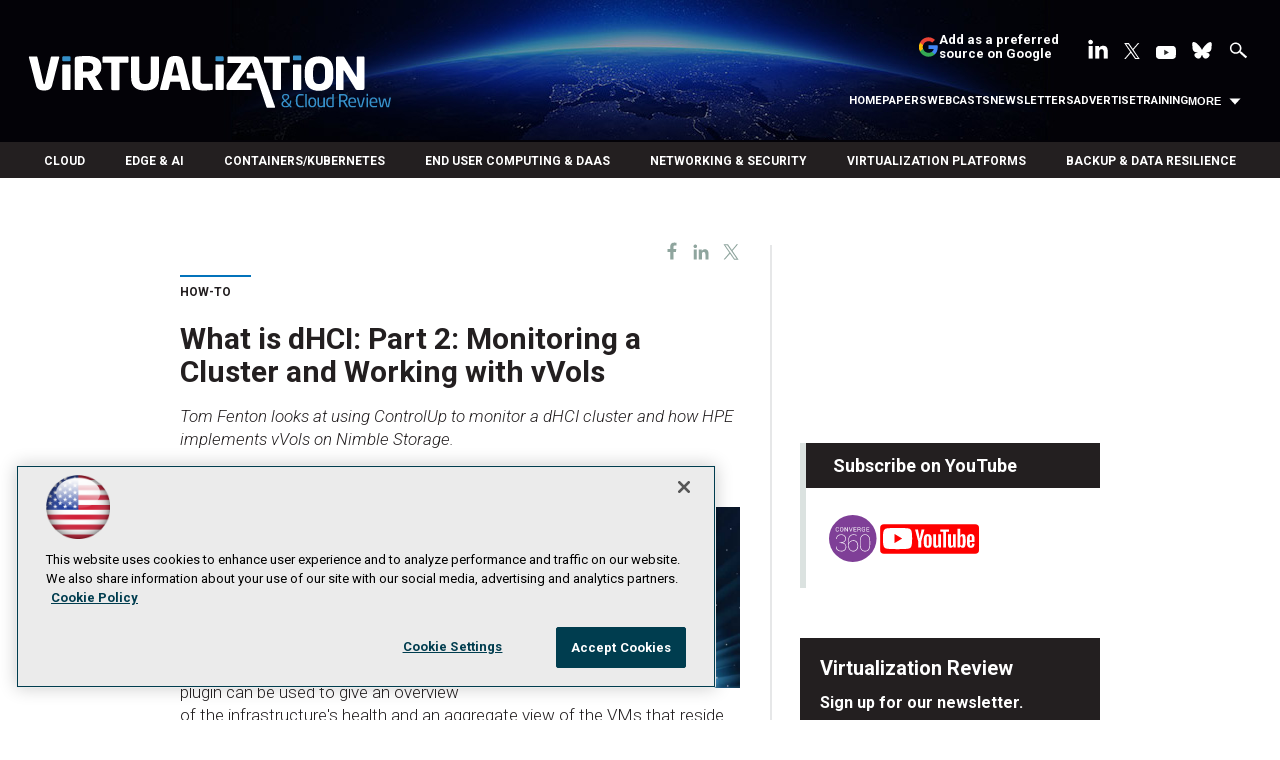

--- FILE ---
content_type: text/html; charset=utf-8
request_url: https://virtualizationreview.com/articles/2021/06/21/dhci-2.aspx
body_size: 49501
content:


<!DOCTYPE html>
<html lang="en-US">
<!--[if gt IE 8]> <html class="no-js" lang="en"> <![endif]-->

<head>

    
<title>What is dHCI: Part 2: Monitoring a Cluster and Working with vVols -- Virtualization Review</title>
<meta name="description" content="Tom Fenton looks at using ControlUp to monitor a dHCI cluster and how HPE implements vVols on Nimble Storage.">
<meta name="keywords" content="VMware, Microsoft, Veeam, Hyper-V, vSphere, edge, hybrid cloud, cloud, security, SDN, SD-WAN, serverless, containers, Kubernetes, virtual desktops, storage, backup, hyperconverged">

<meta property="og:title" content="What is dHCI: Part 2: Monitoring a Cluster and Working with vVols -- Virtualization Review" />
<meta property="og:description" content="Tom Fenton looks at using ControlUp to monitor a dHCI cluster and how HPE implements vVols on Nimble Storage." />
<meta property="og:url" content="https://virtualizationreview.com/Articles/2021/06/21/dhci-2.aspx" />
<meta property="og:image" content="https://virtualizationreview.com/-/media/ECG/redmondmag/Images/introimages/131213REDMackieAzureGeo.jpg" />
<meta property="og:site_name" content="Virtualization Review" />
   
    
<!-- Google Tag Manager -->
<script>(function(w,d,s,l,i){w[l]=w[l]||[];w[l].push({'gtm.start':
new Date().getTime(),event:'gtm.js'});var f=d.getElementsByTagName(s)[0],
j=d.createElement(s),dl=l!='dataLayer'?'&l='+l:'';j.async=true;j.src=
'https://www.googletagmanager.com/gtm.js?id='+i+dl;f.parentNode.insertBefore(j,f);
})(window,document,'script','dataLayer','GTM-W4RHP2C');</script>
<!-- End Google Tag Manager -->

<!-- BEGIN Google Publisher Tag HEAD CODE -->
<script async="async" src="https://securepubads.g.doubleclick.net/tag/js/gpt.js">
</script>
<script type="text/javascript">
  var googletag = googletag || {};
  googletag.cmd = googletag.cmd || [];
</script>
<script>
  googletag.cmd.push(function() {
                googletag.defineSlot('/5978/eof.vrt', [['fluid'],[1800,450]], 'div-gpt-ad-billboard-0001')
                .addService(googletag.pubads())
                .setTargeting('item',['381e728e_db50_4fe9_9d54_ff3cea363be4'])
                .setTargeting('pos',['billboard'])
                .setTargeting('Topic',['Hyperconvergence','Virtualization'])
                .setCollapseEmptyDiv(true);
                googletag.defineSlot('/5978/eof.vrt', [[728,90],[700,90],[1,1],[970,250]], 'div-gpt-ad-lead_t1-0002')
                .addService(googletag.pubads())
                .setTargeting('item',['381e728e_db50_4fe9_9d54_ff3cea363be4'])
                .setTargeting('pos',['lead_t1'])
                .setTargeting('Topic',['Hyperconvergence','Virtualization'])
                .setCollapseEmptyDiv(true);
                googletag.defineSlot('/5978/eof.vrt', [[974,32],[1,1]], 'div-gpt-ad-tick_t1-0003')
                .addService(googletag.pubads())
                .setTargeting('item',['381e728e_db50_4fe9_9d54_ff3cea363be4'])
                .setTargeting('pos',['tick_t1'])
                .setTargeting('Topic',['Hyperconvergence','Virtualization'])
                .setCollapseEmptyDiv(true);
                googletag.defineSlot('/5978/eof.vrt', [[152,500],[152,600],[1,1],[160,600]], 'div-gpt-ad-wallpaper_left-0004')
                .addService(googletag.pubads())
                .setTargeting('item',['381e728e_db50_4fe9_9d54_ff3cea363be4'])
                .setTargeting('pos',['wallpaper_left'])
                .setTargeting('Topic',['Hyperconvergence','Virtualization'])
                .setCollapseEmptyDiv(true);
                googletag.defineSlot('/5978/eof.vrt', [[152,500],[152,600],[1,1],[160,600]], 'div-gpt-ad-wallpaper_right-0005')
                .addService(googletag.pubads())
                .setTargeting('item',['381e728e_db50_4fe9_9d54_ff3cea363be4'])
                .setTargeting('pos',['wallpaper_right'])
                .setTargeting('Topic',['Hyperconvergence','Virtualization'])
                .setCollapseEmptyDiv(true);
                googletag.defineSlot('/5978/eof.vrt', [[300,250]], 'div-gpt-ad-mobileflyout-0006')
                .addService(googletag.pubads())
                .setTargeting('item',['381e728e_db50_4fe9_9d54_ff3cea363be4'])
                .setTargeting('pos',['mobileflyout'])
                .setTargeting('Topic',['Hyperconvergence','Virtualization'])
                .setCollapseEmptyDiv(true);
                googletag.defineSlot('/5978/eof.vrt', [[300,250],[1,1],[300,600]], 'div-gpt-ad-box_r1-0007')
                .addService(googletag.pubads())
                .setTargeting('item',['381e728e_db50_4fe9_9d54_ff3cea363be4'])
                .setTargeting('pos',['box_r1'])
                .setTargeting('Topic',['Hyperconvergence','Virtualization'])
                .setCollapseEmptyDiv(true);
                googletag.defineSlot('/5978/eof.vrt', [[300,600]], 'div-gpt-ad-300_600_temp1-0008')
                .addService(googletag.pubads())
                .setTargeting('item',['381e728e_db50_4fe9_9d54_ff3cea363be4'])
                .setTargeting('pos',['300_600_temp1'])
                .setTargeting('Topic',['Hyperconvergence','Virtualization'])
                .setCollapseEmptyDiv(true);
                googletag.defineSlot('/5978/eof.vrt', [[300,250],[1,1],[300,600]], 'div-gpt-ad-box_r2-0009')
                .addService(googletag.pubads())
                .setTargeting('item',['381e728e_db50_4fe9_9d54_ff3cea363be4'])
                .setTargeting('pos',['box_r2'])
                .setTargeting('Topic',['Hyperconvergence','Virtualization'])
                .setCollapseEmptyDiv(true);
                googletag.defineSlot('/5978/eof.vrt', [[336,280],[300,250],[1,1],[300,600]], 'div-gpt-ad-box_r3-0010')
                .addService(googletag.pubads())
                .setTargeting('item',['381e728e_db50_4fe9_9d54_ff3cea363be4'])
                .setTargeting('pos',['box_r3'])
                .setTargeting('Topic',['Hyperconvergence','Virtualization'])
                .setCollapseEmptyDiv(true);
                googletag.defineSlot('/5978/eof.vrt', [[300,600]], 'div-gpt-ad-300_600_temp2-0011')
                .addService(googletag.pubads())
                .setTargeting('item',['381e728e_db50_4fe9_9d54_ff3cea363be4'])
                .setTargeting('pos',['300_600_temp2'])
                .setTargeting('Topic',['Hyperconvergence','Virtualization'])
                .setCollapseEmptyDiv(true);
                googletag.defineSlot('/5978/eof.vrt', [[728,90],[700,90],[1,1],[970,250]], 'div-gpt-ad-lead_t2-0012')
                .addService(googletag.pubads())
                .setTargeting('item',['381e728e_db50_4fe9_9d54_ff3cea363be4'])
                .setTargeting('pos',['lead_t2'])
                .setTargeting('Topic',['Hyperconvergence','Virtualization'])
                .setCollapseEmptyDiv(true);
                googletag.defineSlot('/5978/eof.vrt', [[1024,90],[1,1]], 'div-gpt-ad-boot_mobile-0013')
                .addService(googletag.pubads())
                .setTargeting('item',['381e728e_db50_4fe9_9d54_ff3cea363be4'])
                .setTargeting('pos',['boot_mobile'])
                .setTargeting('Topic',['Hyperconvergence','Virtualization'])
                .setCollapseEmptyDiv(true);
    googletag.pubads().addEventListener('slotRenderEnded', function (e) {
            if (!e.isEmpty) {   // If the ad is not empty
                document.getElementById(e.slot.getSlotElementId()).setAttribute('class', 'ad-loaded');
            }
        });
    googletag.pubads().enableSingleRequest();
    googletag.enableServices();
  });
</script>
<!-- END Google Publisher Tag HEAD CODE -->


<!-- BEGIN Olytics HEAD CODE -->
<link rel="stylesheet" href="https://olytics.omeda.com/olytics/css/v3/p/olytics.css" />

<script type="text/plain" class="optanon-category-C0003">
window.olytics||(window.olytics=[]),window.olytics.methods=["fire","confirm"],window.olytics.factory=function(i){return function(){var t=Array.prototype.slice.call(arguments);return t.unshift(i),window.olytics.push(t),window.olytics}};for(var i=0;i<window.olytics.methods.length;i++){var method=window.olytics.methods[i];window.olytics[method]=window.olytics.factory(method)}olytics.load=function(i){if(!document.getElementById("olyticsImport")){window.a=window.olytics;var t=document.createElement("script");t.async=!0,t.id="olyticsImport",t.type="text/javascript";var o="";void 0!==i&&void 0!==i.oid&&(o=i.oid),t.setAttribute("data-oid",o),t.src="https://olytics.omeda.com/olytics/js/v3/p/olytics.min.js",t.addEventListener("load",function(t){for(olytics.initialize({Olytics:i});window.a.length>0;){var o=window.a.shift(),s=o.shift();olytics[s]&&olytics[s].apply(olytics,o)}},!1);var s=document.getElementsByTagName("script")[0];s.parentNode.insertBefore(t,s)}},olytics.load({oid:"d158cf08e5844cba89cc42fe00c7776d"});
</script>

<script type="text/plain" class="optanon-category-C0003">
olytics.fire(
{
behaviorId: '4458C7902034A6D',
topic: 'Hyperconvergence,Virtualization'
}
);
</script>
<!-- END Olytics HEAD CODE -->


    <meta charset="UTF-8">
<meta name="viewport" content="width=device-width, initial-scale=1.0">
<meta http-equiv="X-UA-Compatible" content="IE=edge,chrome=1">
<link rel="shortcut icon" href="/design/ECG/VirtualizationReview/img/favicon.ico" type="image/x-icon" />
<link rel="apple-touch-icon" sizes="192x192" type="image/png" href="/design/ECG/VirtualizationReview/img/virt_apple_icon.png">

<link href="https://fonts.googleapis.com/css?family=Roboto:300,300i,400,400i,500,700" rel="stylesheet">
<link rel="stylesheet" href="~/media/ECG/VirtualizationReview/design/css/style.css?v=28" type="text/css" />
<link rel="stylesheet" href="~/media/ECG/shared/css/shared.css?v=3" media="print" onload="this.media='all'">

<meta name="twitter:card" content="summary_large_image">
<meta name="twitter:site" content="@VirtReview">








    
    
    
    
    



    
    
    
    
    
    
    
    
    
    
    
    
    
    
    
     

<script type='text/plain' class='optanon-category-C0004'> (function () {  _ml = window._ml || {};  _ml.eid = '50202';  _ml.fp = '';  _ml.ht = 'shex';  _ml.em = '';  _ml.dm = '';  _ml.informer = { enable: true };  var s = document.getElementsByTagName('script')[0], cd = new Date(), mltag = document.createElement('script');  mltag.type = 'text/javascript'; mltag.async = true;  mltag.src = 'https://ml314.com/tag.aspx?' + cd.getDate() + cd.getMonth() + cd.getFullYear();  s.parentNode.insertBefore(mltag, s);  })(); </script>
 
</head>

<body id="Body1">
    
    
    
    
    
    
    
    
    
    
    
    
    
    
    
    
    
    
    
    
    <form method="post" action="/articles/2021/06/21/dhci-2.aspx" onsubmit="javascript:return WebForm_OnSubmit();" id="form1" novalidate="">
<div class="aspNetHidden">
<input type="hidden" name="__EVENTTARGET" id="__EVENTTARGET" value="" />
<input type="hidden" name="__EVENTARGUMENT" id="__EVENTARGUMENT" value="" />
<input type="hidden" name="__LASTFOCUS" id="__LASTFOCUS" value="" />
<input type="hidden" name="__VIEWSTATE" id="__VIEWSTATE" value="+c5bsb0a1TTahHH2Irb/ghzAhH5NHCiEOSSv6XDRte57caEYGpoSmcGAsUkcrCBBkoSG1yt7bdKbGnjMGUVtq8vqSGNzIO5zTm77eBRRu9kE3xC7J2u9NUMGgclIJSygU6HToK2gpHaVr/yWi+cD1i13k0jO+MciA4ndy4JhIhoZew1CxWEhzgWWRISxIFswDOAhhhqWSsIJBjZkLu5sXJ89WayG2pq2kHr/T4+ERK+xL7fRHDORx0+WZGbhYp/AmSiRDq7YkF9zouvJeHrk/[base64]/LVGelqx3yr+3ye0MXyi1DAYRRmmB9srIDUQSjbGR/lAYpp7Vp5WSd3fRIFxScPOsX++kGrif0PbOfwnMNFWl9tZEInwsolz0jEFt1HySYYKMzNbaeBqMTFa1VkTzmGxgg7aRkPV8V9dpODT05br9jb/dZDz3jUpIfaEgmO9fF1BDvKjMkCYSxP68y0t5PjaLsVnXrb18qsNbIUHWfvh64uK/ACMjxlFgW57M+kMIZFJoqHuWHAImw7J7YWS+/RIyHJWmnCkOJfURO/WaSNi2/2c7CrCDyiRRYAt1NBsYwyaNgrZ8CmxjpiPn9Vq8T0dIIgFHgjdzly+CSMuoUjjRWq7X4Wq3a+IMg4ZQJ2v241BP4ZfGwT3AubfHDsJPwjquovDQaGS790DgEtADGJ4pAYtzwfv/8jE7ulvayvgLhpI1c+QhD//2He6PKeLJ5CpMSgL+Y7yTsxlrkVP0I7gWcQCO/Gcsy/DKSdV8g7xw3KG9KZmmX5ZGQ5l2B6VOiTquwxfJsjRR8hSNA4oWP0HAGt3EOa6QQcEk+PO9p2Lr0onvIuNTK9LmLCpbAlOcJIw25uSeYJT5tgyG5YDjivqM6YV4Gd0eX9qDA1GrPNEqGGYI7MgvOcwneUnxSCyXKSaYOzFAySTcRhPa0gu2prs/+dd2StpoLWyrB3s3tYb7v4lgiqkarUYHg8ym+p0brXZJdoBxGjD572R9PY0Pli5r2cwBqcHY6uehN0ZUJXF9hyC0mtR9gCWkrurKuRHs1xay/a+3ncZdhaSK2PuELrYGRvQbJaCdcqyTF1AaLs5JUwWbuZaRj1bZHYv7r85OhUBO4+vj4occeOmKUeb9u3cKwLx/pcgkIupKbkNo2NM947YUMi4S4vGcav5RA9SjQpMQpfF5/LTbRy7HNnt+p/NQPJpyEfd4ut/8aUwFB0+dUblduCCXSg+bIvVTX+d/uYDD6hurDYtfq5qDVc7RYsBr3KuMk9bsoSP3rO8NxyvHTjfKWAixrMQMpKDyTh4c8QR3qsjcZiAN17DqowgDNgL8pP1KsrjD4KRmVGLPF83Je/fk+DJFz3M3edZNl/n+ATObfRcy58g5cin/ITBFlg2irL7bTIZB57ktLxosMNvj+zFTpyyICbiYOpufF+J0E73uaBX9l16g8TXPXnqEckIDJc6PPpJkwSHdyz7/TJdb4r7VtWK0ROZ2Df8cGJ/pXg/j/u8RwYxPiBbnmTqPhm24mT+T4Svpn4YGT3ZFMAV+iRX06i3uLFCXWe16JFrEHKkL5e2c+yOI9dkej6atp4lc7ebFjLxAqZ7NkbNpqVzsYvlUTuHPeBmCi8MhgR9MGI1dvxQxrD/XJTEKLPIou5VpBemVyf8cgd/tiRvE+wGw/o+Cnp88kYhIcId3MHxRPiakqWwp6kQnIZE0hplh4x8t2poNCsH58UpOcEN4wSjFP8WhxOb7gLTZpbVVdqwY77cM8YozR0+FruZPvGBUz5jhXsaTNhAfksjUoPXhOmECK0RTAUOKNHvJdXDepF7YoHwlhOIrVuJjx+jSyrk4IjgiRqzpbpUDOZq/YPNPIDxoSkqcOB8HCPIblbH5qRIpClqpuNiC+xQD4hiYtGJnJzXC/OEKKVo8ge4oEMvPf4MKgz5Noj2WUU6wAn1dt9RJ3cKZE3hgVgo7qzJv5EF/Qtgvn/luB0p6tj7nAr6i+0qha75LQyrM0EiIQKoM8z6fMSMssKzKDUgMDo/se2RTVby5jMwmL0x7n+RG0QXhERMXEqMuUptrMVojfHW0HkiobVMNzZXSFHah6uxVHxGOfM5/epx2gyBxgbwF/gCMVjInPQhLvoVjfmaPGc/zYc/Y6sZOKCDuS08cREnEcChL6/0zjw0i1iQOmqVQT4Np8QABKo85QoV8252vr2vfvup1zc7omVqsVjk3SKXcATJ9+7dUNu86xrrPVsjUeN555gpciUggP84A109mpUOSXUYZD8FTjq6Xk8RE+odiKfE72+7k6gxjG/FZ8nAn8c5EzJOVWFVzIJcPmcLYjVZgppE5O/oE3NJN6z7aNIIsTFuTVLX8N6iUaz3NH8+pjt4BN27u787+uJBsSgq9dGHtwzTz9L782BgJQQTguwgmq9MS7QHUJPvs20BE9nnn+kH4+N9/C3YXL5WAJH3I0DJnui3hHjhH3NULU2WaBbRQdxXJ/JCcJCJ9lPBzzr1xPfSD+wv1shThiWrAn10Iszqhxq2S51MDdxjPVHLjmFjtOx83F6dL/emO7nrd1ae5fpj436IygjCgyZErsVcJkPQ4bdDo1tZkSxgUDEi4M1BxN6SyXyEZQaKCZHSXmRkyVvvD3QhvNdYuTQhcYBvmJ2cHemHk730zycGYGxAkTYaJx6ATV4SSAi3Uu68O/m9DLCtAO0vQL3jRwwl03eWS1RZfj36CPeSWgJ6aBmPCfOipfuriye86Wdup35aEWYbcKtrtuuzRxOzQ0mwlEays8EOTNEBsGRrn6icjeQs/xBG8qDBhDxbFSEPfDQ4PQo7WCGKhzTTht8tHaNtZZKe1ydC4GvztxGKigW+XUWixDfVup2cXNMB+Y9GYtrcruOloR++0651LiS9gGW6NpfZriIMB9dNWRRsPbRcW1k58BhMKWFnAVWrSQpvV7U/BRN2ugaDMNg9qPHYCTv2JHh5to82MB+/pL15iPABz+azP4Q0xl7wnt2OAhF7uT3mrPY97Oysv0t+G0UCI/w445TCQAtjWmdH3bN7LCdFuXe1x81aHdNnz1yZApAOKlXy/G2Topi3u8w1BjXuHVWsLxgUJpSyQFc6ocdeH6iIWz9sQ8MdcykvMjNGMX5GLcdhAHwdmeAbRRpWWGyociU1CUfGKWANIhj29/nc3MHhaEQcZQJzGlmeTAiUPXGnME5olnCanAhxtv65dw/9GeEB/qEtW3t9VZH0c48LeEKdsm4Zc2L4ASZBcUmsMQYgXr26UmEtIy13CT1nYzbWao09NU8errpexeK/aA4iHhfwsm3QC/XVBr0+tATo/OLqtSIHI1mOpS191PB0I46DvEHsH6q3Fz7LVXLs6XZsrqZW9rFiDRmySPgYWIHLhmb2ngU4lq+nMtnLiO2PwURn8ccPh1eAEIH8mfZxk2R4/u7z9XPDcDeDe7KaEXM1ohOxgBbJRmb8HmEf5MTvnachB2YjX/dbkW3fIZ4au9a6H+moH7E9+UdjgaJGyHMfGyUTkcYPEqOQCztsuGxpLD5XlOHHYTsfurbkvLO8PGMFUS1vstyinqB1O8h3IV75SoR090lJ1W9oW6xzOo/z+PpkoF+1nZlHqG11NDqb+vuilOrJJJ5FSNAmBkfMA8sCTWxN0eGYo/JNeG/FT2Q1i5e4Ip5WIV/BTVBO/Qi6cIrMqR86tUiQrbyPs98V1f+/AUVehyWGCgHWzy3CQILJxgCg8FYkujHyWLbH4TKv10tspcysXCjKlJlbRVY1b6k7Q93+d5m2pEnImtdeObB9/pXoPmYE6fEC7QRoMNt2v9uyc5q5s+X3tJ9FmmJQkodQVTAXf/ds2JVqsKKNSLwhbOKsM0/vOf61sCqi629+G2eh5CybMOxj/4oDpTEADasvJ2u66MKPFqF3tTxWDKwbQdJWHVtswfALWrYN1GFYZ9wHqoj3lcR+fmUZc9k7pCz7fM65P1IzNnBhrfcLHxYorGiX5Yf8FBwSorggMnCZQU7jcO2e3nHy/0QqIRdvVEOtjA6SGZ3wmFYLGMxpqWgLhxsEgG3u9iw8XeQi5tHpa4Y6lyTnMz/76DSUMjMLfk244Bg/bS7ktkQ6Jg+w/3Cz5Ok9SCLWrJ0iRbY0eHJSY7+bupWyyUuqCU/T0ZS4/5danalL1FgFvzRRUaNsplyxLEqx1mrQYeD5QNVbVS+iFDmb2VaAjy0oK8tyjTb392kdipNwfwURAv/K6eS/lC+uoO9rjr9n4tvNNUAbOFRmUE91J4ROboIDTlIHIKZyz5bFdVdq+xONBtoiD5Zt9WBjOqrPGTFDBZ/NnZq+ZUtABvu7TcaKryFmT/gZ18ZCMtGDc0o2/kEtSDSbWwgR6E3ajBxA0tDyQsaSrffrtCRVVmHfXwGEH528hGHkmKscwd7GwxzSnoJL/za2h/H2OzAWBpIwpKi+E8MsHZJuhM8SH+ivYQr6H/NoVxVPK5TCtrYbFfkUBMFVOQ+opWozcsuSDglUrhxpzu4J0CoOiftQV2Vd7ac5YOfT5qn3bVhe3vq4vlh1PyldT+wpGmyZmPla5PkP39yHHwG9UabpxF8XWTZaPuXF68DIc4QhZa8PGrgXHazI/SWhv5uPrR/[base64]/hEAMZ2EWpeV9RwNSdNJ0XD/swPdLH1K8UXiVeTm3t6/qwEPJ8/FNfi7s7RIRrd8ayEampZRLUEeNicd24Dz79dH4neWT5Mv9FZbKAK5YSH7AdLSKfFUuduUpbgTmDeNY55N2/DPRWzVci8WX+jIsR4M3bAAjTdMLiy8uEKnM1AhY5TObF6Yg8pFEebpuWckjxFufqeeGc/GXJpVO1pMO/SksT0AGJMEFSoyp5Pk3vFD6cRH3Dk4lHALofIjTYEXwQWnt0xi/FhiDXAR0UasCCimhK/UovHbk5QmM3hIf51AtkBZtanEGuCzPP4govn2yIxsTCUal5RLcDTVQepA2PmMPDdOveYi3gV656BCK/8lDZlbQG2WWlPAM7p5ftce7mo3SorK7fO15eIBUY7wz0i4sWilxWsEuV7Alj1d6i9CGqoe4YHxpqT8H1Bib55v4626QmBtrRvf7ADMKz9yqyaNFwN24VWIAQ9mFLshlC+oYnnxe24C7zVmXZsYrJPERArBZADx/p/i71yyieRbivkDIt1VeRz29yJUiPxGZyYLVAeXGKxn5Ii9XcS/9yzIDV+fJhRQOyWpRdGHNXJiDxI9gGkrBJBVTMmmUDVydTNcsyOewXzknx/tkSP9i2OP/r5HNfFSD5LXIFhTyyFTPcsIS3OsIv2NiDWJKYfng1Nrqr2xTvOrEblVVtospwzp3iFokCuVohmJKtxEWl2qyL1l7MM57tipMZUEqs9i5F9MHFLDfY27ytEv1yYVWc2OTps1Dt3dWvd4Ij6f/+dFJeYl1m75oiVZ5MD5KOZczYC25ileQSmAnYDtJPmn3zhopHV5KFgTfO5mRLh191qpjquVUl2XijLhpYypdTPPJZ9i66BqhUB/H/oam6gwFF+7iaPuHx+T8eX5qyUtAzNlZgB5Xl4xi7V6GevkqnaJLj4PORVSRz6BPT1cnWbzpkJGNggmGgKh6gYdv/zAfWwSQjLnAleGRJmHtE1+c+SsDHESAHApUKziCj2oCJPzGpnlcVFhJXL+XvD6R7mvmNrxqfy9Hg2fVq3Y0bNgVxrKx4ibF6N4sQES7n3mDaXeZwXlbjvaShFE7P5xtw4/TfEII2LYUyd1VYE7dAp5T1GFjgUJDB56CqwrgQnidvhOy0NMNTUv73O/OPev4qDoM8FV2VwZr9NTFdAZQrvxA8QtYy5IDyCLe0LlJSdgulML3CRIOWlmas8k7xEVYouSuCvev11k38PfRpX1srmPL87jYJ5VLmtvzTH4iJ7z2DvJf+hMZ2Nc4nPgCbRr/RZ9fr7VQ2FF0ky4mw1MWdOqoN5VCZPsW1jrJAHmdvZj7JlOYYpk1qeepsMa3RIOzht3Wh7qAveMqf0NHoqXV+qxdQXLnMoI/xq1qBsmMGWLgj/Z+UR/xbb08MpBM6RDY4knXMdgwnl7lddDmvX3HPQS67MVHrR1lrWOOkHFi36lVgAI7grlKk1rFyldAs6FWAgZG66kwM0PT9U3csrY8PqUHD0P8Rf3VsDd2A9lyGhRVHG3Nj7/UmYscuSq/rzROspbI/nur5OCcXoBtqddAS5zrtgHkbMePpFoAhWbHhdlx0ZhUcpLMSqWKY83N/2hQddHTBIV8kgVr3wE6GKE9WufWTI/rlLfa/MJy8okZvEACldDbouTEBdgff7ZFnJAEdSiLFTSTP3C+mnF4sqpkZw16SqsAvHKrUCbnQ3MkoytdPHdFMJbYy2YFIZTu1qXNCg6I4HqB/dtRMuDYPLR0oAEznQO+bm1u1iAfTUZIsZAEsf3EKLICk/GbWIMicx6Vn3QiRM0EGQig5MGYFsfzv4FFMptffoLK0oJTYHJpoxig0MwBiqGj5Oa5gY2U4t8Qn6LX+b0/QMXZqo0mDnuWzfxSs2rTvWRECfoOfultXSq2p7nuIH0TE99AO3+E4B4TB7o6k65hCxAC5Lq30ReEQHgXvkOkz9wXJNUcs3IYq6tHrPoksZVpEtz3ELjYsMvWpvSD6ymr1OGLKoVFIAw++6EU7bIBbxzgFISgFOkHLHz6LhKEx/2Nhzh/qVjgOTMTmUW03d7AGaZ5kGabBaw5nlX1q3PyBLOlsDm9lHB8IX6syyUbkE9JI6aCQ6Xdjl44S/TmydLxF3gPRjTYJM2c4V6rkQrj++18HJkeWSrMtMEbLayGxOV3LnP1G+5AOAkMIbo+teHiarXFSAydhtTdzwfbxTEVCWFgsUS+8arY/eVSQxCiF2e7d88c+PAmmmM8kzmtCu0z/YOVPy6EZVtJ4Y3oaQT9fmqfmT+UsBH7saJR9QINheUje61FGWyR+F6h4bNI5x07C53mXJdsSL7BGUyprfCpZvfKiIqKZeKmSuRxxCAUqF+1sUy0vykGnERRHrf+zAahKbiFJpiiL/vl+2hzs4SCFXXaVkgTtxsE/FYd5HbF3AU+7dgMhAfSZIdYY65m2r7sEKEOiFaTQyTYmO2HH5JAFg6zlGr2nth5dXhgpKyuW2AGBKceGQqsfmIWBq7o5LRtpN22Rt1ctxaI6sicwL/Qfv3H0GIuqOLa5SI8fqLJHJvIX3UOWj93mYVq4IJvENo2puBlF+KPRpf6R/k798HXQML+o7iFfV+7pGEuK5dqF2xwo1x1JGI6zZ8+5JUiKcRFfIYcSXURyh0xeNSW4DiFtmn4QIARx+n/2Tf6/0ujdflJGjY52KSbc4Qk58irw6iy9+9prnCtDT5sOhMgisGNw8K3bNSRV5TUF+KB9qycORAEJ3nU+r7lj7S/4i3SPysboEP0T/DR4yt3x8jBlHTHt7i75CURV1UkJlezqgE2XNZWrUWIdZT0xHZ+XvUU7wzvESNPqHbKhbdbm+F0COrSfxQerhjwEsiprRXLb9QKOwW4+GU/X56SZ1F+76LZmX4yBN78+Em7a0G3ayjEQa2AQj9bPefogP1wmhhYKAhv/[base64]/FbPROKrHJnoTrr+ecaegjuZiMUKMosum67xLPitCZgMDPecsaALsEDFfT4f/ekTcI/AnZZzzw194VhJMpFhM10cvxg/S2RzayND9+7ufjopuPIVcOM0t2wmccH0CaXtp9C4MA04bBCcfqZDcXkfJXOBbIGQHbIgLWDFhHgglzvCLkS86PKsilPmrv0BAjxmadbDBCYiu3j7ny/H0mUQyc/tPZ7JXV+7IIIGXpriC6a0XN9IbhKhInoBWDuASqDgrxnCiUFIGvtlSG2yLLxHm5DNScJ9HlXc7G2PVYmA/Up4Xa3pkrD1zWcq1Z5cb4skq8fW/VzOP/nr6eMhogvM8QZGxTkqMg6j0pnHQU/96RWlKUA2aTvQ/LoST8u19/TRLT0uHv14REsq8RfCgZQ94KnKqGq7DymamCKlynkZ2wdBUpY+4AhAUy54tL7JGAgUDXCkLh83x9i05eww6q586ZRNVZ6cQmicwA1Ycud4awJyoZm8PnmXAh3JYmisD4XDlztPwzrmQ4y/7KStiX3ayrH3XAvwfy5AoMKyN85QlUTjYTU4xx0KztRKzO3hQ9sFDsa6aERg5r4Pyizio3flWxIK3w+c8Xse8dcia30ct5iv05s99hrogchpW5F2PHWPPwEWffGrfhKIpEgwZAq/QGcN+xHc0aSuL7i1rdW2Zn7F/3i/GmPRJ25yaY46QsoZD7BTIZzlz59sUvekeZ/9j4Fih4tK6RLXJxP1qgLnNZNdHVsvk/xH5iMjgnT/8xtsdiIQSkwPxQ0w9BIFlIlJ2ZtGi9AKskZIAqv8ymkCFDR3Ata85lQNgX0pWskUi0j+sx4eqWqetpc1dwzXtP9zSVRZd7oMZD+AnAEcgERNhvt6XuxeWfdzaOybFoNuM1bd9El7x5MKTwtwi4gcLR0oDzvVRsFHMXCfdpUtIpJ2p6EV0tpRqYoz/Vine6OPnOyj5l7y4Od+s9N4qNpcYXmYzOi3w6sikb67Ic8yi0ncCzDmOnCSdTUwnJe0x2WCUi2HsfDp+iRh/kXizqUaj94YHkVHh/9Ep1mh5uy8Fdns7AuEh+E7ds8bCwRMEplPd3OCvETZDRYQ9b7Wsf8ZMLlUfRlr9+HTH2tiEyE8zpvTxTFMtneZiQHtYJYHofz4dv3Eiwx5d5SvZAIcCCjnH27c9zxf7gQh/tcJS8laJYCJ49+gwZGvOsNv0lf5jNBjh6xm66hATqGcyV0GJRl7qo+JaAcEdUw6qFOztyiFAzfAnTTZ2dQ0wqcmS8UjnopI43ViCKAVlxzqSur1QdPqjdeukqdkEH7Tyy/VvVGT09t/bG/LN2voMRO8m19qLOtEh9Iw42dSfz55J+ANFJBpSFcozXLjxJdZLoLBhj90PHkJgITuxrBkLVKf7o/4wXb7Q26uR1rcKxuJrSfJI8G0aRlI7I1GtuN91/Vdi7sbNBnn58z8TjnYqG8QyhKeaLTVfaCu7ovkDYvqS4KPZWoqLbuSk95+heUZv8ySXKEXffikwVuLJVzSYBpJdEDMLyklny1v1ZGo8/APcWcSBIjpf5wN6b9kxNBBzMlm/G/1vhKEswTCUv4C3G8tj1Rzzrwz8pSs7RQ3mwomYIJuTAMx4N3enOX2ENaC9gPOKskZ/3qpAZuO/7WF4aXDV04ubBePLvI4yL7QG5ZA+SDWg0Ul0IAhXonxkccHT0W2+GdIDLok53OmQoKKpRdAbfh2ljWZbaCCATPOxpnjpLwUUv6lTFfXt4SsH7cyQ3MRufyVb81/KS7od5wy+uRvhVb9n1HsFpwqom16Wvkhf4GZ6Mun08GAsyyINV+HJOFMJvx0lhJSgk+AAFX2lsQidLK39uORMQ/JALYabWXD+4xtatJgn4mvPJ1vWNgrg0VRszSh1NLZWAyQrgfW2ak7Wn1Z8Kp0MBiq4RmN5IgzjW8XLnNwikwaAUfQw2CGvJ1TgioFPxCX9jOjoAgErGj76ZDAe8f+lAC7KAxT44A1mXRoAbgl3PRjVLd//qa+R9PzAYisQtCNntusick6p8v+oKzF4BXrXRFdHeQeuyQM0k4HEzg2NYAGfXX8nF9ekB8eGMBQEG4YeC79nQb/F3rHNGxDRUWLueGd5fpI5HysMaOhQ2FUtjhSqFJbZ8fWraPli17iPuTyfJ/benoDoZPDLWF411RBXebXfOFLPWkGIo72iXdhT/hcPBzWRNlPu+veM4A4ucB9q1c5P0hh0FY730R9njk6TUDm8miqsC4ioCQiD8EYsIoJb9w/tiKlhxpFBwRJRshQx8pmBfUDPlXWYiORxPlTDBpVtT5VYYMV/U8o/2sjkJhONqR2fR+28NgpaXW925g35hY9spi6LrbfEnNg1iPI9WAYgOBIl23j390RVJCsT0A9zUAqi+WlXcpr1pM9PdbHRaCuMJVt4S1Fq2rnx4q1kvagP9yfOZmVggziuejmC2niijQelpqXS8QVbrvys39bpCnNhMfafZn+qpeT5RA/juu66YyXr72wtXvOWwFwmCifnFKJ3lsOnKb0GuoSzEczLWREBliQtn2ZgRfM6Cmj1IbDwLlPNxW1FSyCVbqPyN8ukWmi8PEU/5SwHv2PtKn1Sq0XiWKui8g+HZkM04BFQgJ+qrXXLk1fT2BgmJwrdP6CHGnNYXDmQ6BhXjoHAaUsrqCyAYaA3mYqcWA24v4Wu+cB/[base64]/jd4CxBTiHwywWmMRmNfLtNISv/NncXixSJnuIxUTg1T28kEHFgVGKYZK8lK7vqrad0KjeJzFTlqa/H8z0StoWRl6yFsh7qvcgt2GhBSEfLEs4hIcJrSrAXW5noVQcYkxvgLdi8SnyW5jVfv6hAHAIvfp1QTdZYRp/voRuKhs95UItwAAcyebhm2B57eXpz93atPcLE91XLXcoBDnfGyqlpgN3N52f/N2E1di78AoiWE9eiz+OHLsCJtjCjUqZCF8tNS64TCuNK+ErWE/7iEgyCvQlggAbcXg5p7AGYUxB5asvjUOqwexayIQu3zOna17fT3aRGEeIaVeX5xN3dVRZbeMaFpKAVwWT3hwixECBnba+dbvf31FYPxLuVqtbH38xlqhIKey8MGcSQZnZgslcVx+c2MhvlzwTiGWsklqmzLbsBh55QRclqExUdarCea0DTD/c2DUQ4MLF8IrI1Mg2FQtZJQ9leiBdUfNAsyo16KXaInC80nur/ylXm6BN5M5U0ENepspzm5I0GlLZcGtXJegflvUwKfzWMTuilywnwloivvekMXtMO3dVwHgORLIlQbpft8vgvD0tVxH0pH2fMlJgVLiuGaY5ClPFLac7bLZikmiEVvVdYEfnA3nLayX0fFZntww0wseonra0xHspppnsz21ZXdGBrheXmiRX81EoCBR9reaZsipwTyBs/CXLBc14jPOA59m7/[base64]/uWe2g4+/DWt0flga2/UyKolaS59FviBjkFVL2H+ifIIFDHP0hvpKSwoIi0vbJt3YulC2sIDdOxk1tjSw4nL4UsESKMFtKWhwWB4xYj3cPTvra7tYSZg+1+crHpaU7e2Aj08s8XHG7Grcs2FyxAs4rI+SDRGy69WrKKIXjkGispkuUWwB0slYnPcufu4ncu32leyHFvwUwlSBJCf/N7JtX3r+/RBYpo78hgEWj7HnB3QXnvBwOXC1dDrKLk4kHmC79OVv+RBoRA0h9t3OREcJoEfyaz2YftOHwFuUWXeKfr/R7xqTOinOdtJY0eN4XAjaQx0PScTbKNdNoc7qchgLYRkebAIjfelUTcgw7V9FK3n03+9SqgKjx1DjzsxFda+mXCAOtihu9h9L82PF5hP3Jz0iXQFQRuqqYQeKWpgzwTl/UQb5xMo+4RG6XHSyU8l5H4CmlzxmAVvoH9zyDfGN1g2mLEu6Z5nGVxVnx7XL6cuaZFkGj2bdDg36vTQqqPg7GMG+jOpPLocf1rXqmmwzNEJxztK2C1p+tgyAXtI4VzIYLQDN39y4lQy+VwPAwYieNGP0/Jfm/06AEE8CJgFiVEHXyyFfzawUgbmHVs/kGtya5ncBbw3Ap4QBO5hcOCgFm0ypk4njCEfV36NrmCD9Ba0/21B8C5xqpvmnpLZDzd8BIH5K2XNPuZv6vJryidxkOovxC0XrcmGNVXSVjBTyvwQIn1dCXeWvjqFyKhnEBs1zdtiwlTevuTVLwhQvfvlmEFywihEqmvaNlQGgONofFZSy1fEJ69r3mbSVU27PFGWxiw9w9okgcD08OxP8LobeN+8DRYT/HZS1j22PLp+XAaPNaON1DBuXAI63r/ECeCZDk1xJSFP+WDirPC0Z+9xjN6ARr8D8a31mSDaAm+OPcsRlz7jvy467li/K0UIy4OvKsa/M4ezMXO3+SeDm1lsXtkI5cuMNGMlJBKh8xAmnJSqtkt6uhuFn2+MrmJaatHCqH9zmTt5haXgEkPMIw1os/7NGSGOGW57znKxtSVeFl1O4zPR2QzLZnDEn7GUui/XZwsznYUMFmG4hNMOCwmj9pNBw/wyq8OXC/rCNgtXuJPqC4JzAIp5Q8i4K98b3NkAZLminQEMiYDh+jwOd5Qw+EQHraujhAPsVzzJCYM/y/QAtrzYDHm83+arkvoIApxNJNfnbuSLKQ/b8+xidPb3Arudyl3iYkdFaert7xszOsjQv8LifmV55qM+zp7UaCkI6brszOhdqdpv3x0UjHhr9hf+ELjz/7DQpPHbJY/mdQ9ECbZjL0ODHoN2TmZf0v+HTvhU/BdP1NFmhx+LW9N1QC/MYNFufNt2HNkTZNyYyzP4yYXLRpBYnlY/S+blqTWi3TIC/dCS+uEqGXYIJXu4XZDo6iOB+pkeqEpq+3Ke2lbwOo/8yJToqh+rZHRSQWGtpSNVUwKMoYeHy2XTq9K5f+RCH/0DMiKC7anRuvvKbdWWvlH3ZcVgmcw3MY32VljWFhSXQ0xsmxZuDrwrczd5I66S699LJVxkzuA9yT35I/2mJNhkaMhJx2qYsL1knk5269NH22v9cPo8fH/SCXqYxidxjntoLj1i+H0SNwJ2g5BWSFWCFIZBvaFyzmI0HLhd1ow3dSTzLvF6/F6vw2f+LERlTdDuypKvjC/8nhuc4ZpsDaagTmDi82nQowLY8WQIdnb90Xg7nYB77KAzyCfDyT9VszWa10nhDznJak2xs73s2xaFWdRSFKsgpTJtzj0eq7pKFO/9+JBCiWzxmm2HaAmZtkPE6QQJL3r4ZCCNiz5TdpCRRcwXkvFcWpq4liSiWgD7IcEroP/LDHdUfnUJtx/bCUt14eIDKAOTVpuWOWYoEvIyb/s6qkTwDGg5XNFqOUhGeC0dO/EOAWcyVKPT8xmExcQ1CR+io9/NGBQn+ldtm7rVkGWQoj/Hrv/yXgTqXjEHfrAYRrnGWborEIujsCGUSjE8KSxKBQj7BAhlc6fohYX06ZwqIO1lqOTFqW8f/5yCaYotESlXilLBOyW51xDdDyVkJmQCoQ5hrEkG4laYgBHDLVMAlqoIi4dRWnYI6XSFGjpSS6mn4207zJkHetB/57KmskLB5xIrGg5qC8tLRpjVAlec1sWLDlBshaHVIcqCx/fbZBQhywQiKAqdUB0DTCPJmIHZNkY326H307MuKII0RgvcQsIabByFsOwzPJtnnmabf4WwIhlJd/FibxWuzpgFTYRQpX2gkr8kRxMUczLxTFbUtz8e4pRWoSCNaxKc5LNsnwuX6rLwak1QkLnMYaIXsLVl/Pu3qdy8BsobZBC4ghBVsILCJCmZ99APFfjADH4sBT0NEBJJJcrWDgPEvDTQjgEKqNSGpnvgxIC+vWj9sVKjv0J/Uc/z0g6n47agxQIEQg6LpqXy9L6woPX0zGk7fx30CSO4l3La4OPOLohSYQnguXO7QJa02T5OriRnaqHAGnck74Kc+WRmVZXuRCYJaYdAJLg/AHeA11X9nkSikgcMNmHM68ETNgZ3AeVUDkrp5nYz07dX5ssiJ13z6Wa0SPYuCajhh65c/m45va/O7WClNfja6elSOQuTxEt9an6EaQh48R2zHHugH+1TGMcz2U0Zu1KA43LQeSFW1c7rAdrwKXs+MqYLveSEAo/u1fgSkgj6QTkg4uhzJjo1251YZv5CXmQhFSTxMidIS20B47zXkK9YKaV0iNMT4XHdNZqkiB/7CyFrzCRLQWZeifmBjVfU0ke9N8/1dAE4dinY2HfnXw/FiFN29jCsYOU3rX+BjJaxRIFmpf3s053IurYqEDoxbPlfMlmjgfyxJ6rqKk18VXdhFDvS/aDPag1IwZeTODAvOyXkvHZ9cvvJhBVgJrdolMl9nNMYCfMlSjyq1f1ZG2CAxdi9xchFOXlO3m3dCqoiWRbtQ0fxagJ0aCOe4MuUd9Fu90bS53qyjBOpO+iJ5vrznUplToDZ6T+73lFlFTB2vsWnnmfoXdV/S/P9HZIYBBw/lz0K66D7idPznYhMlR387/+EFRpq6fv5d9mQ22CoUgX4gIjyMryZIxS+sqGSiBqICn3BI1npX8Wn0xTzhmIXRg3uSJedIeykTNFWrHypWHgYTDFcb147Bu7XWwAu/wACbKIao4zz0UtrU4VcZpL7SB7cqs0/dQx/+WIC71osqD9DSow3Dybq0SyEGISuShwGRjH4l7T7RjSeSc+VH3nfa1MUxr0kguEP+5izLpdtNcRxAzNW8uY35KroUsp0nOaI23hs8tPthVHHojD2DMAGUXk9EcfGVulUj/0QsF5Hoh6IOtqoGQprQhhiVRMS9WgPGtDA9PKwRJWPtkyDRig8JLvLmLN25NUo42VCD+Exla02sFU2ed0CYgQl4RlTVO+/jtn8ehxDP4TxtRV6VRVNMrqwMP5AN2DIFh/vHSN/aLNo1rrSHnhfc5OTLG9GWMbJ/QuisAjKzj+MDhO3ZU27Oxcb59pyoLxKUbO56zqZA3itEkXbN/FYXen2mfrenWsNtBuWiE1o58yQeszcJncIlMpygCPV94AvrGCBApym6tJ6CrTo7n5akiZ28DwuBe6rJtefh3rF3yfG2AMgkDGS72kfGvDdhYAjqxSrRbU7AS52Q3PBsAZEBqY6G2x8wl/suv8SJMTLWuyd0yokY48E7LTIq9pCFDRcM27XZiA+ybFPCPb8+h8+o0yFbB6qVPS4WMVRWIVdIbpdnTyWQZEpiFTKk1d0t4TcCi084Ys0pXVnRAdartUlIm4rEXaHuN2RD3yP9OvUHSn0X2W/qBlC60C8K3cLlNJkkgbEgYy4mL7uBzW9qmXgDZQZk6RiHyCX88mY6drhX4f3c8kvoyM85wT/CbPIAO9ReTPnMDZm3tFITd94ASq3U1VMm0pG+ozyXie8zPf5qrYJDLPqMwD1+WPyKQ4Cko1xdESmYXtQwuZzvrWDcV5+hhGpFhRwwUXwy1saI6CM7RzwEMWV8e4FvHGbAeGxsxhx6tXkwUoDf/wXYinFv7SLqtZ/oE/U0935YWG5yOlS73bdlizZy4+ilFxUkRR1UYDYVQdN9PAXB4rixtxky1TEgxj8kJ8EcOgdDNAkS/eUP3tnsJdrY2SGF863/suS4Z2IKvV/PXEpb/2wS/iBMuAqOeZoNvON1t3YDieAsqeyEIb2Aef6FOVtps+DBH67ttCXgd9UPLSoZkX7gwGtbSoHD9oMJkYUrHwGr+gu6ogGBUWXfVVzn2yDUMofUo9muTd12jQUZ5E4nW/k/y+YSLk0vIQgVxTRwou4HpyAb9IFS2byWHR4m1d11ENOEoZfj5nZbwyoA/P85dgZxDVAg8h3Ad/JCi2sS/[base64]/a5+fjTbwidWLyLgcHKNaeLehATieOiI1B0vRimuDmLgOai4Uby7A5ep6mZXW86yJ80NiWGL0NHUEfUCQsqkDtuEy9jxRaRwVxhldycZ78/ZX1pBbG/5dfGp++WI1TI7+36x0WD47McPvDRjYsW1xfjo1ShzyYVVzCx5zMipcLm2Zp0YFCtinOuJW2ltQHtr37UU/qORU6IBpF1+nG3wgj23LPOghO1cUWVWr6GLFl/syfQ5WkBBK9gH0TgU0PZocAuspQgh1JPoqgaQxQbmbSKD0vldDarTotLdLXh3Ijjhnu/94sq4osMOfB6ETrhPcoc1tpn3gWc4eg9YEiVXA9n+oPQC5g54/mw1rPCr4mAB1LNT5hS3NDIyT2FTmsAehMBrY4I4w9Z+ruVb6p5dKhLlOdjdbrkgbVJgkTo6NV9pXV0NQ8h9yYbNhs1PzdEPuk37kSF0yPBtQ+eIvFBCHsyHHMaHry3tiTV9rAlN/k8lgFwuZTo9LjeomaUWJHZ77aNRxLdPCZ3mxahqVEOW42FBRJBW+EzGgAN1lCT59JA8c7kSrkFdLiWYUWGiMb2vrhY+cEQe8L2GnJfbnQzwqYeRaFHu1awM7/qSBgQE9CJ4GB+/Eirj0PE3/pimIxBRvrRxyiQrcnNQKR5WbZaEfC+JrF1UghlZlMnBUY0N7++ngjuFN/fzfEAOhYxstsQmGBKzYDQlOxFNEvNG+nlhII31WGDyjLgOL+GJdrYbbYuIEm2XYh3ELuhEtwbwCCPbhub6Qav0dv5ya42G7+7qaIsQiCB1IZAgPEvChUkP4EVdSYMEtLS83nFf3mBGZVCmulNwGi2hgVtAe3u51B7OEBFuSks13kNgzuiqLTDB1aDWjXDYS1YNw2utv/cqDSzeHaXzda6xC9tD684sUuf3dhX7YTKJJpPIoixKv7fKF4MrAYMT8LEzA5rgtvoRXl+nujB2cA2Pjucu+xDrXinnnpa3ZDLGElw8LbXztXIOlnMQNj+4qyosYDLUNP36weDfxczEvFcxx3mHeKpS52faZFl8ViihdHPxmg8vomudyfMG8deFaxnq6Atvnydi/KShKS/wc+90SDzZdQPaxZzjgG3omZCiyOlfLQ1S2LuA1mYjNjR5zisGBjC1ruJufO/ibRfBCHJUNNY0YC5TsZZbs43x5BXsSA/aupatmZyhctRG8PX0FEUwVzXDelrKIEH3v0jPreHMnYYBMWeVCtG6fAMSZnxvjyTSMsyj2ag02YwhkCLB3bNpPJdymYrmhnjHYE/fD3lWzQaQ+z9toUp9FTa/RgB8/gKECpRwB/14hbpWPw7EIuQOQm82VWXzBT6nlQYY8FzkrcQqc17J/EY8fgeK1Ymedo3PA9qP/Ab9KmgHZC+x7C+4U3OaWFBMhHTEH8VbAfA5OFXGQH8PQMIWxqVEqV4Qef0UhLQTQ6g4dtc42c2XR0GSjhLW4Vsbc2pQ+onrpc2aAoUww0XBwMeUFERTV7DN24MCVuuHSPbGsLXixd6/k9ow6ehfgcC2Y6f3ZIn7p9GUneG6LxxhyJXJXcoEOpWOndgtO6DzHPiyzhtbWXMsFo9GrBQUC5dUuiMawItmvB//UDS3Zt84lRrlBXE68ev3qJovWyDHFVyOIzWocig78UcHqg5m+hdhwUtcUIsu19ElaiHxGF/zZ4ds5rnLUTkYYpk7IaVfgFdZNqvAizxXeL+JOU/c6Ft725dAJjGMil+0wg9zUgAtaUYZs894V82si+sGXT0SnsNrDKF9QYNzFrz7yRdGyQj6OxrzaWy5bXhPY4x0WMb2X7vNYiK/P6rWNPiVgiBmJa2uacvppXn7SQjx2DdyJaupe7p/CQYbACGiYfIIBmCvPlO8rJjGcW+Er0Jnt1c4RcAKESKAzHm+ZnxwkO1U8ZQPftjpNY++gaxggHo3j4zLHCVQuI62I3BsKAujt7oB+wrSW+kc7wyTEUwFg8vyJTkoh5f17yyEBrk/RrMljmShRiexFIh/6qrEPDlASBjgysJw==" />
</div>

<script type="text/javascript">
//<![CDATA[
var theForm = document.forms['form1'];
if (!theForm) {
    theForm = document.form1;
}
function __doPostBack(eventTarget, eventArgument) {
    if (!theForm.onsubmit || (theForm.onsubmit() != false)) {
        theForm.__EVENTTARGET.value = eventTarget;
        theForm.__EVENTARGUMENT.value = eventArgument;
        theForm.submit();
    }
}
//]]>
</script>


<script src="/WebResource.axd?d=pynGkmcFUV13He1Qd6_TZCBIjC6zCiEqmi_kDcnpBDGtmmPBmv3CrteKCAgzbUk5eSixZw2&amp;t=638941958805310136" type="text/javascript"></script>

<script language="javascript" type="text/javascript">
var id = ''; 

function FocusSearchBox(ctl) {
id = ctl;}

function BlurSearchBox() {
id = '';}

document.onkeypress = function disableKey(e) { var evtobj = window.event ? event : e;var unicode = evtobj.charCode ? evtobj.charCode : evtobj.keyCode;if (unicode == 13) {if (id == '') {window.event.keyCode = 0;} else {document.getElementById("hdnSearch").value = id;document.getElementById(id.replace("txt", "btn")).click();} } }
</script>
<script src="/ScriptResource.axd?d=1HpV3OVB0CaEXoaafcqmhuV7MqD2kehRE4uU7zqn2VWaxa3qsEQalzHrhJunmxyCbVQ8blwGpLTHxt0JY0LPF-JdXItlw2vQCnNSI3BpUqnD1C-1wpC993mlLP3-WUMurk49aQ2&amp;t=ffffffffe6692900" type="text/javascript"></script>
<script src="/ScriptResource.axd?d=uHIkleVeDJf4xS50Krz-yKIbsogxsARipyAFZ-QiowLKCn8ZX1JtCja1u0RrZEEZKxAM5FV4haytxitTtZqqNpmPcKKA3BLDLu9ZENuGQ1JqfEWiAMP7CsbJ3uYqnV6u0i-h3IJxflq0io8vjqviaFadW7U1&amp;t=32e5dfca" type="text/javascript"></script>
<script src="/ScriptResource.axd?d=Jw6tUGWnA15YEa3ai3FadN4Tys6-s5-_WQA4GHsOVV0smV8btazs5-wG80pIg34-K80z7kuUkkVeuSqYVFgCETCeBJoAtRyb5fRiJArxgrrd7216Oo0fMsCemOyr51zDhUCnVS9jBHdvOboecnJG2jfa2V41&amp;t=32e5dfca" type="text/javascript"></script>
<script src="../../../../sitecore/shell/Controls/Lib/jQuery/jquery-1.12.4.min.js" type="text/javascript"></script>
<script type="text/javascript">
//<![CDATA[
function WebForm_OnSubmit() {
if (typeof(ValidatorOnSubmit) == "function" && ValidatorOnSubmit() == false) return false;
return true;
}
//]]>
</script>

<div class="aspNetHidden">

	<input type="hidden" name="__VIEWSTATEGENERATOR" id="__VIEWSTATEGENERATOR" value="A9DC696D" />
</div>
        <script type="text/javascript">
//<![CDATA[
Sys.WebForms.PageRequestManager._initialize('ScriptManager', 'form1', ['tph_scontent1_2$OmedaDynamicFormPanel','ph_scontent1_2_OmedaDynamicFormPanel'], [], ['ph_scontent1_2$btnSubmit','ph_scontent1_2_btnSubmit'], 90, '');
//]]>
</script>

         
<!-- Google Tag Manager (noscript) -->
<noscript><iframe src="https://www.googletagmanager.com/ns.html?id=GTM-W4RHP2C"
height="0" width="0" style="display:none;visibility:hidden"></iframe></noscript>
<!-- End Google Tag Manager (noscript) -->

 
 



    
        <div class="wrapper">
            
    <div class="ad">
        <div id="div-gpt-ad-billboard-0001">
            <script type="text/javascript">
                googletag.cmd.push(function() {
                    googletag.display('div-gpt-ad-billboard-0001');
                });
            </script>
            <noscript>
                <a href="https://pubads.g.doubleclick.net/gampad/jump?iu=/5978/eof.vrt&t=item%253d381e728e_db50_4fe9_9d54_ff3cea363be4%26pos%253dbillboard%26Topic%253dHyperconvergence%252cVirtualization&sz=1800x450&tile=1&c=123456789" target="_blank" >
                <img src="https://pubads.g.doubleclick.net/gampad/ad?iu=/5978/eof.vrt&t=item%253d381e728e_db50_4fe9_9d54_ff3cea363be4%26pos%253dbillboard%26Topic%253dHyperconvergence%252cVirtualization&sz=1800x450&tile=1&c=123456789" border="0" alt="" />
                </a>
            </noscript>
        </div>
    </div>


            

<NOINDEX>

<div id="ph_wrapper2_0_pnlSearch" class="search">
	
    <fieldset>
        <input name="ph_wrapper2_0$txtSearch" type="text" id="ph_wrapper2_0_txtSearch" onFocus="FocusSearchBox(&#39;ph_wrapper2_0_txtSearch&#39;)" onBlur="BlurSearchBox()" />        
        
        <input type="submit" name="ph_wrapper2_0$btnSearch" value="Search" id="ph_wrapper2_0_btnSearch" class="submit" formnovalidate="" />
        <p id="ph_wrapper2_0_AdvancedFormLink" class="advanced"><a href="virtualizationreview.com/Forms/Advanced-Search.aspx">Advanced Search</a></p>
	    <input type="hidden" id="hdnSearch" name="hdnSearch" visible="false" />
	</fieldset>

</div>

</NOINDEX>
            
            
            
            
            
            
            
            
            
            
            
            
            
            
            
            
            
            
            
            <div class="leaderboard">
                <div class="leaderboardinner">


<h1>

<a href="/" aria-label="Virtualization Review Home Page">

   <svg version="1.1" id="Layer_1" xmlns="http://www.w3.org/2000/svg" xmlns:xlink="http://www.w3.org/1999/xlink" x="0px" y="0px"
             width="100%" height="100%" viewBox="0 0 547 90" enable-background="new 0 0 547 90" xml:space="preserve" aria-hidden="true">
        <path id="svgHover_2_" class="svgHover" fill="#3690C9" d="M408.105,13.725h-9.597c-0.791,0-1.286-0.605-1.286-1.336V7.854
            c0-0.733,0.495-1.268,1.286-1.268h9.597c0.788,0,1.362,0.535,1.362,1.268v4.535C409.469,13.12,408.895,13.725,408.105,13.725z"/>
        <path fill="#FFFFFF" d="M50.783,9.359l-10.67,41.463c-1.648,6.418-6.875,7.425-11.816,7.425c-4.946,0-10.242-1.007-11.89-7.425
            L5.733,9.359c0-0.138-0.07-0.204-0.07-0.336c0-0.601,0.571-1.071,1.286-1.071h9.959c0.715,0,1.288,0.539,1.431,1.204l8.953,38.589
            c0.146,0.737,0.361,1.004,1.005,1.004c0.647,0,0.859-0.267,1-1.004l8.953-38.59c0.144-0.666,0.644-1.204,1.361-1.204H49.64
            c0.714,0,1.215,0.402,1.215,1.071C50.855,9.087,50.783,9.221,50.783,9.359z"/>
        <path fill="#FFFFFF" d="M113.875,57.641h-10.959c-0.787,0-1.07-0.664-1.432-1.33l-9.598-16.925L91.1,39.448
            c-1.504,0-3.724-0.128-5.086-0.128v16.991c0,0.731-0.643,1.33-1.433,1.33H75.27c-0.788,0-1.433-0.599-1.433-1.33V11.433
            c0-2.277,1.001-2.882,3.223-3.212c3.295-0.468,9.387-0.872,14.541-0.872c12.176,0,21.561,3.813,21.561,15.648v0.87
            c0,7.092-4.013,11.442-9.24,13.375l10.814,18.867c0.145,0.264,0.215,0.531,0.215,0.729
            C114.951,57.311,114.664,57.641,113.875,57.641z M100.984,22.997c0-4.077-3.366-5.948-9.383-5.948c-1.002,0-4.729,0.132-5.588,0.198
            V30.09c0.788,0.064,4.297,0.132,5.086,0.132c7.52,0,9.885-1.804,9.885-6.354V22.997z"/>
        <path fill="#FFFFFF" d="M151.825,17.475H140.22v38.919c0,0.731-0.642,1.338-1.433,1.338h-9.383c-0.785,0-1.433-0.605-1.433-1.338
            V17.475h-11.675c-0.787,0-1.431-0.538-1.431-1.274V9.313c0-0.733,0.644-1.27,1.431-1.27h35.528c0.788,0,1.506,0.536,1.506,1.27
            v6.888C153.331,16.938,152.613,17.475,151.825,17.475z"/>
        <path fill="#FFFFFF" d="M177.876,58.247c-11.389,0-20.632-4.013-20.632-19.264V9.221c0-0.731,0.646-1.27,1.436-1.27h9.381
            c0.789,0,1.436,0.539,1.436,1.27v29.762c0,6.824,1.934,9.701,8.38,9.701c6.443,0,8.45-2.877,8.45-9.701V9.221
            c0-0.731,0.645-1.27,1.434-1.27h9.309c0.787,0,1.506,0.539,1.506,1.27v29.762C198.574,54.234,189.264,58.247,177.876,58.247z"/>
        <path fill="#FFFFFF" d="M244.051,57.641h-10.027c-0.716,0-1.287-0.533-1.43-1.201l-2.581-10.966h-14.685l-2.576,10.966
            c-0.143,0.668-0.717,1.201-1.432,1.201h-10.027c-0.717,0-1.216-0.399-1.216-1.066c0-0.069,0.065-0.2,0.065-0.335l10.676-41.466
            c1.647-6.419,6.947-7.424,11.889-7.424c4.944,0,10.173,1.005,11.816,7.424l10.676,41.466c0,0.135,0.07,0.266,0.07,0.335
            C245.27,57.24,244.768,57.641,244.051,57.641z M223.639,17.852c-0.145-0.67-0.287-1.003-0.932-1.003s-0.86,0.333-1.004,1.003
            l-4.367,18.459h10.672L223.639,17.852z"/>
        <path fill="#FFFFFF" d="M277.006,57.371c-2.363,0.477-7.877,0.876-11.675,0.876c-9.241,0-17.479-2.209-17.479-14.381V9.293
            c0-0.742,0.646-1.342,1.435-1.342h9.383c0.785,0,1.43,0.6,1.43,1.342v34.573c0,3.479,1.221,4.548,4.586,4.548h12.32
            c0.787,0,1.434,0.604,1.434,1.342v6.215C278.438,56.84,278.008,57.176,277.006,57.371z"/>
        <path fill="#FFFFFF" d="M391.117,17.382h-11.605v38.929c0,0.731-0.646,1.33-1.428,1.33h-9.382c-0.788,0-1.438-0.599-1.438-1.33
            V17.382h-11.672c-0.785,0-1.431-0.534-1.431-1.269V9.221c0-0.731,0.646-1.27,1.431-1.27h35.525c0.789,0,1.504,0.539,1.504,1.27
            v6.892C392.621,16.848,391.906,17.382,391.117,17.382z"/>
        <path fill="#FFFFFF" d="M435.918,58.777c-11.817,0-21.206-5.951-21.206-21.466v-7.96c0-15.516,9.389-21.467,21.206-21.467
            c11.818,0,21.199,5.951,21.199,21.467v7.96C457.117,52.826,447.736,58.777,435.918,58.777z M444.801,29.351
            c0-8.024-2.869-11.433-8.883-11.433c-6.016,0-8.809,3.409-8.809,11.433v7.96c0,8.026,2.793,11.433,8.809,11.433
            c6.014,0,8.883-3.407,8.883-11.433V29.351z"/>
        <path fill="#FFFFFF" d="M500.352,57.641h-7.021c-1.501,0-2.574-0.27-3.725-2.067L473.28,29.221
            c-0.288-0.402-0.431-0.535-0.646-0.535c-0.215,0-0.362,0.133-0.362,0.535v27.089c0,0.732-0.642,1.33-1.433,1.33h-8.449
            c-0.787,0-1.436-0.598-1.436-1.33V10.494c0-1.407,1.221-2.542,2.728-2.542h7.233c1.429,0,2.147,0.668,3.008,2.075L490.9,37.58
            c0.284,0.399,0.356,0.535,0.571,0.535c0.14,0,0.358-0.136,0.358-0.598V9.221c0-0.731,0.644-1.27,1.431-1.27h8.453
            c0.787,0,1.428,0.539,1.428,1.27v45.88C503.141,56.504,501.854,57.641,500.352,57.641z"/>
        <path fill="#FFFFFF" d="M66.07,57.641h-9.598c-0.789,0-1.289-0.598-1.289-1.33V21.141c0-0.737,0.5-1.273,1.289-1.273h9.598
            c0.788,0,1.362,0.536,1.362,1.273v35.169C67.433,57.043,66.858,57.641,66.07,57.641z"/>
        <path id="svgHover" class="svgHover" fill="#3690C9" d="M66.141,15.018h-9.598c-0.787,0-1.288-0.601-1.288-1.337V9.15c0-0.736,0.501-1.27,1.288-1.27
            h9.598c0.791,0,1.359,0.534,1.359,1.27v4.53C67.5,14.417,66.932,15.018,66.141,15.018z"/>
        <path fill="#FFFFFF" d="M293.098,57.641H283.5c-0.787,0-1.289-0.598-1.289-1.33V21.113c0-0.737,0.502-1.272,1.289-1.272h9.598
            c0.789,0,1.361,0.535,1.361,1.272v35.198C294.459,57.043,293.887,57.641,293.098,57.641z"/>
        <path id="svgHover_1_" class="svgHover" fill="#3690C9" d="M293.094,14.953h-9.6c-0.787,0-1.283-0.598-1.283-1.335V9.086
            c0-0.735,0.496-1.27,1.283-1.27h9.6c0.793,0,1.365,0.535,1.365,1.27v4.531C294.459,14.354,293.887,14.953,293.094,14.953z"/>
        <path fill="#FFFFFF" d="M408.081,57.641h-9.599c-0.787,0-1.288-0.598-1.288-1.33V21.314c0-0.732,0.501-1.268,1.288-1.268h9.599
            c0.784,0,1.354,0.535,1.354,1.268v34.997C409.438,57.043,408.865,57.641,408.081,57.641z"/>
        <path fill="#FFFFFF" d="M370.738,82.396l-23.43-66.455c-2.34-7.977-7.06-7.991-13.234-7.894l-32.479-0.097
            c-0.791,0-1.433,0.539-1.433,1.27v7.359c0,0.734,0.642,1.271,1.433,1.271h17.829c0.509,0,0.789,0.202,0.789,0.534
            c0,0.2-0.065,0.402-0.28,0.67l-19.985,28.22c-0.86,1.205-1.076,2.01-1.076,2.945v5.352c0,1.471,1.292,2.068,2.937,2.068h32.504
            c0.781,0,1.433-0.599,1.433-1.33v-7.359c0-0.734-0.649-1.207-1.433-1.207h-19.319c-0.504,0-0.793-0.202-0.793-0.469
            c0-0.197,0.146-0.465,0.36-0.73l20.098-28.778c0.217-0.235,0.43-0.353,0.775-0.353c0.611,0,0.957,0.307,1.197,1.026l4.383,13.506
            l0.016,0.02l-11.092,0.021c-0.801,0-1.299,0.646-1.299,1.531v5.461c0,0.89,0.498,1.611,1.299,1.611l13.845-0.014l14.215,42.021
            c0.146,0.676,0.723,1.221,1.442,1.221h10.143c0.72,0,1.232-0.409,1.232-1.086C370.812,82.669,370.738,82.533,370.738,82.396z"/>
        <g id="svgHoverGroup">
            <path fill="#3690C9" class="svgHover" d="M395.275,83.002h-1.808c-0.235,0-0.315-0.08-0.42-0.184l-1.312-1.416c-1.284,1.103-3.014,1.781-5.164,1.781
                c-3.197,0-6.424-1.23-6.424-4.795v-0.212c0-2.174,1.129-3.483,3.775-5.161l-0.182-0.211c-2.465-2.83-2.729-3.933-2.729-5.088V67.51
                c0-2.777,2.124-4.167,5.506-4.167c2.91,0,5.217,1.39,5.217,4.167v0.207c0,1.76-0.707,2.967-4.012,5.192l-0.732,0.498l4.744,5.108
                c0.709-1.257,1.021-2.883,1.021-4.609V73.54c0-0.289,0.133-0.422,0.421-0.422h1.125c0.287,0,0.445,0.133,0.445,0.422v0.366
                c0,2.279-0.552,4.402-1.651,6.027l2.334,2.488c0.104,0.105,0.133,0.211,0.133,0.288C395.566,82.896,395.407,83.002,395.275,83.002z
                 M385.264,74.459c-2.098,1.309-2.699,2.12-2.699,3.719v0.211c0,2.122,1.887,2.986,4.011,2.986c1.678,0,2.963-0.521,3.907-1.336
                L385.264,74.459z M389.564,67.511c0-1.729-1.234-2.409-3.043-2.409c-1.992,0-3.355,0.603-3.355,2.409v0.207
                c0,0.921,0.133,1.628,2.229,3.933l0.263,0.289l0.893-0.549c2.543-1.572,3.017-2.229,3.017-3.673v-0.207H389.564z"/>
            <path fill="#3690C9" class="svgHover" d="M412.822,82.846c-1.103,0.209-2.124,0.34-4.353,0.34c-3.225,0-6.92-1.729-6.92-8.1v-3.645
                c0-6.42,3.695-8.099,6.92-8.099c1.65,0,3.25,0.236,4.402,0.419c0.236,0.026,0.42,0.104,0.42,0.342v1.336
                c0,0.16-0.053,0.289-0.313,0.289c-0.027,0-0.054,0-0.078,0c-0.943-0.078-2.885-0.235-4.406-0.235c-2.566,0-4.56,1.493-4.56,5.948
                v3.645c0,4.402,1.992,5.951,4.56,5.951c1.496,0,3.383-0.133,4.328-0.21c0.024,0,0.078,0,0.104,0c0.289,0,0.419,0.13,0.419,0.419
                v1.074C413.345,82.635,413.109,82.793,412.822,82.846z"/>
            <path fill="#3690C9" class="svgHover"  d="M417.352,83.002h-1.361c-0.263,0-0.473-0.236-0.473-0.525V63.789c0-0.264,0.185-0.497,0.473-0.497h1.361
                c0.265,0,0.476,0.208,0.476,0.497v18.688C417.826,82.738,417.641,83.002,417.352,83.002z"/>
            <path fill="#3690C9" class="svgHover" d="M425.838,83.186c-3.853,0-5.818-2.543-5.818-6.396v-1.992c0-3.854,1.967-6.395,5.818-6.395
                c3.855,0,5.847,2.539,5.847,6.395v1.992C431.685,80.643,429.693,83.186,425.838,83.186z M429.377,74.797
                c0-2.674-1.074-4.375-3.539-4.375c-2.438,0-3.51,1.676-3.51,4.375v1.992c0,2.674,1.048,4.377,3.51,4.377
                c2.438,0,3.539-1.678,3.539-4.377V74.797z"/>
            <path fill="#3690C9" class="svgHover" d="M444.084,83.002h-1.312c-0.288,0-0.496-0.236-0.496-0.525v-0.498c-1.441,0.814-2.623,1.207-4.168,1.207
                c-3.147,0-4.562-1.965-4.562-5.453v-8.623c0-0.289,0.236-0.522,0.525-0.522h1.256c0.29,0,0.527,0.233,0.527,0.522v8.623
                c0,2.646,0.889,3.461,2.881,3.461c1.101,0,2.333-0.42,3.539-1.024v-11.06c0-0.262,0.235-0.522,0.522-0.522h1.285
                c0.262,0,0.496,0.233,0.496,0.522v13.367C444.58,82.766,444.371,83.002,444.084,83.002z"/>
            <path fill="#3690C9" class="svgHover" d="M457.129,82.738c-1.628,0.316-3.225,0.445-4.824,0.445c-3.903,0-5.715-2.541-5.715-6.474v-1.887
                c0-4.115,1.889-6.423,5.715-6.423c0.814,0,2.043,0.08,3.066,0.263v-4.875c0-0.265,0.211-0.497,0.5-0.497h1.336
                c0.262,0,0.47,0.208,0.47,0.497v18.348C457.677,82.477,457.6,82.66,457.129,82.738z M455.371,70.604
                c-0.863-0.156-2.229-0.182-3.066-0.182c-2.567,0-3.407,1.598-3.407,4.402v1.887c0,2.857,0.812,4.455,3.407,4.455
                c0.893,0,2.177-0.078,3.066-0.158V70.604z"/>
            <path fill="#3690C9"class="svgHover"  d="M478.594,83.002h-1.678c-0.314,0-0.472,0-0.682-0.342l-4.691-7.811c-0.078,0-0.157,0-0.236,0
                c-0.155,0-0.289,0-0.444,0c-0.865,0-1.495-0.025-2.884-0.078v7.705c0,0.262-0.184,0.524-0.472,0.524h-1.417
                c-0.261,0-0.471-0.235-0.471-0.524V64.129c0-0.365,0.158-0.523,0.629-0.576c1.127-0.132,3.094-0.209,4.613-0.209
                c4.143,0,7.342,1.389,7.342,5.635v0.185c0,2.937-1.732,4.668-4.118,5.297l4.771,7.965c0.053,0.081,0.079,0.158,0.079,0.236
                C478.936,82.846,478.803,83.002,478.594,83.002z M475.842,68.979c0-2.621-1.704-3.484-4.979-3.484c-0.812,0-2.254,0-2.884,0.076
                v7.184c1.153,0.028,2.281,0.053,2.884,0.053c3.224,0,4.979-0.812,4.979-3.644V68.979z"/>
            <path fill="#3690C9"  class="svgHover" d="M490.426,76.527h-8.778v0.367c0,3.119,1.229,4.271,3.642,4.271c1.521,0,3.46-0.104,4.665-0.287
                c0.055,0,0.08,0,0.133,0c0.209,0,0.419,0.104,0.419,0.367v0.891c0,0.34-0.104,0.523-0.522,0.602
                c-1.493,0.291-2.938,0.447-4.693,0.447c-3.013,0-5.948-1.416-5.948-6.289v-2.36c0-3.746,2.07-6.134,5.817-6.134
                c3.828,0,5.767,2.414,5.767,6.134v1.415C490.924,76.29,490.739,76.527,490.426,76.527z M488.593,74.535
                c0-2.962-1.129-4.113-3.436-4.113c-2.253,0-3.511,1.281-3.511,4.113v0.236h6.945L488.593,74.535L488.593,74.535z"/>
            <path fill="#3690C9" class="svgHover" d="M503.744,69.215l-3.54,12.477c-0.343,1.18-1.23,1.494-2.359,1.494c-1.125,0-2.018-0.314-2.358-1.494
                l-3.536-12.477c-0.027-0.078-0.027-0.133-0.027-0.184c0-0.264,0.158-0.444,0.419-0.444h1.442c0.209,0,0.391,0.155,0.498,0.495
                l3.014,11.43c0.156,0.629,0.288,0.762,0.55,0.762c0.237,0,0.393-0.133,0.552-0.762l3.015-11.43c0.104-0.34,0.289-0.495,0.497-0.495
                h1.441c0.263,0,0.42,0.183,0.42,0.444C503.77,69.082,503.77,69.137,503.744,69.215z"/>
            <path fill="#3690C9" class="svgHover" d="M508.058,66.277h-1.337c-0.288,0-0.524-0.234-0.524-0.521v-2.099c0-0.288,0.236-0.523,0.524-0.523h1.337
                c0.289,0,0.524,0.235,0.524,0.523v2.099C508.582,66.043,508.347,66.277,508.058,66.277z M508.006,83.002h-1.26
                c-0.289,0-0.523-0.236-0.523-0.525V69.109c0-0.289,0.234-0.522,0.523-0.522h1.26c0.289,0,0.523,0.233,0.523,0.522v13.367
                C508.529,82.766,508.295,83.002,508.006,83.002z"/>
            <path fill="#3690C9" class="svgHover" d="M521.939,76.527h-8.777v0.367c0,3.119,1.229,4.271,3.639,4.271c1.522,0,3.461-0.104,4.67-0.287
                c0.051,0,0.078,0,0.129,0c0.211,0,0.42,0.104,0.42,0.367v0.891c0,0.34-0.104,0.523-0.522,0.602
                c-1.494,0.291-2.937,0.447-4.695,0.447c-3.012,0-5.946-1.416-5.946-6.289v-2.36c0-3.746,2.07-6.134,5.817-6.134
                c3.826,0,5.769,2.414,5.769,6.134v1.415C522.439,76.29,522.255,76.527,521.939,76.527z M520.105,74.535
                c0-2.962-1.125-4.113-3.435-4.113c-2.254,0-3.51,1.281-3.51,4.113v0.236h6.942v-0.236H520.105z"/>
            <path fill="#3690C9" class="svgHover" d="M542.487,69.215l-2.542,12.16c-0.342,1.652-0.629,1.811-2.203,1.811c-1.361,0-1.73-0.235-2.149-1.89
                l-2.28-8.909c-0.051-0.184-0.051-0.184-0.132-0.184c-0.077,0-0.077,0-0.128,0.184l-2.281,8.909c-0.393,1.522-0.784,1.89-2.147,1.89
                c-1.573,0-1.863-0.184-2.205-1.811l-2.547-12.16c0-0.027,0-0.078,0-0.104c0-0.264,0.212-0.523,0.5-0.523h1.416
                c0.236,0,0.421,0.208,0.449,0.417l2.176,11.953c0.051,0.315,0.131,0.315,0.211,0.315c0.078,0,0.156-0.08,0.207-0.315l2.57-10.063
                c0.157-0.578,0.495-0.787,1.046-0.787h1.47c0.551,0,0.891,0.209,1.049,0.787l2.569,10.063c0.052,0.235,0.13,0.315,0.208,0.315
                c0.079,0,0.158,0,0.211-0.315l2.175-11.953c0.026-0.209,0.212-0.417,0.447-0.417h1.414c0.29,0,0.498,0.262,0.498,0.523
                C542.487,69.137,542.487,69.188,542.487,69.215z"/>
        </g>
        <path fill="none" stroke="#FAAF40" stroke-miterlimit="10" d="M-531.529,78.059"/>
        <path fill="none" stroke="#FAAF40" stroke-miterlimit="10" d="M633.018,78.059"/>
        </svg>
</a>
</h1>


<button id="menu-toggle" class="menu-toggle" aria-label="Expand menu"></button>

<div class="PreferredSourceButtonWrapper">
<a href="https://www.google.com/preferences/source?q=virtualizationreview.com" target="_blank" rel="noopener noreferrer" data-event-name="preferred-source" data-element-label="Add as a preferred source on Google" data-location="NAVIGATION" data-type="BUTTON" class="preferred-source-button">
<svg xmlns="http://www.w3.org/2000/svg" height="24" viewBox="0 0 24 24" width="24" aria-hidden="true"><path d="M22.56 12.25c0-.78-.07-1.53-.2-2.25H12v4.26h5.92c-.26 1.37-1.04 2.53-2.21 3.31v2.77h3.57c2.08-1.92 3.28-4.74 3.28-8.09z" fill="#4285F4"></path><path d="M12 23c2.97 0 5.46-.98 7.28-2.66l-3.57-2.77c-.98.66-2.23 1.06-3.71 1.06-2.86 0-5.29-1.93-6.16-4.53H2.18v2.84C3.99 20.53 7.7 23 12 23z" fill="#34A853"></path><path d="M5.84 14.09c-.22-.66-.35-1.36-.35-2.09s.13-1.43.35-2.09V7.07H2.18C1.43 8.55 1 10.22 1 12s.43 3.45 1.18 4.93l2.85-2.22.81-.62z" fill="#FBBC05"></path><path d="M12 5.38c1.62 0 3.06.56 4.21 1.64l3.15-3.15C17.45 2.09 14.97 1 12 1 7.7 1 3.99 3.47 2.18 7.07l3.66 2.84c.87-2.6 3.3-4.53 6.16-4.53z" fill="#EA4335"></path><path d="M1 1h22v22H1z" fill="none"></path></svg>
Add as a preferred source on Google </a>
</div>




<NOINDEX>

<!-- component markup start -->
<div class='topnav no-js'>
    <ul class="topnavlist"><li><a href="/Home.aspx">Home</a></li><li><a href="/Whitepapers/List/VRT-Tech-Library-List.aspx">Papers</a></li><li><a href="/Webcasts/List/Webcast-List.aspx">Webcasts</a></li><li><a href="/newslettersub">Newsletters</a></li><li><a href="https://converge360.com/Pages/Advertising/VCR.aspx">Advertise</a></li><li><a href="https://live360events.com/Home.aspx">Training</a></li><li class=" topnav-more"><a class="hasChild" href="javascript:void(0);">More</a><ul><li><a href="/Articles/List/News.aspx">News</a></li><li><a href="/Pages/Topic-Pages/How-To-and-Tutorials.aspx">How-To</a></li><li><a href="/Pages/Contact-Us.aspx">Contact Us</a></li><li><a href="/Pages/Sitemap.aspx">Site Map</a></li></ul></li></ul>
    <br class="clear" />
</div>
<!-- component markup end -->

</NOINDEX>

<div id="ph_leaderboard1_3_divBlockBox" class="social-top">
	
	<div id="ph_leaderboard1_3_divBody" class="summary"><ul>
      <li class="social-icon linkedin"><a href="https://www.linkedin.com/company/virtualization-cloud-review" target="_blank" aria-label="Follow Virtualization Review on LinkedIn">
        <img src="~/media/ECG/shared/img/socialmedia/linkedin_light.ashx" aria-hidden="true" alt="" width="20" height="20" fetchpriority="high"></a>
      </li>

            <li class="social-icon twitter">
             <a href="https://twitter.com/VirtReview" target="_blank" aria-label="Follow Virtualization Review on X">
                  <img src="~/media/ECG/shared/img/socialmedia/twitter_x_light.ashx" aria-hidden="true" alt="" width="16" height="16" fetchpriority="high"></a>
           </li>

            <li class="social-icon youtube">
                <a href="https://youtube.com/@converge360" target="_blank" aria-label="Follow Virtualization Review on YouTube">
                    <img src="~/media/ECG/shared/img/socialmedia/youtube_light.ashx" aria-hidden="true" alt="" width="20" height="20" fetchpriority="high"></a>
            </li>

           <li class="social-icon bluesky">
               <a href="https://bsky.app/profile/virtreview.bsky.social" target="_blank" aria-label="Follow Us on Bluesky">
               <img src="~/media/ECG/shared/img/socialmedia/bluesky_light.ashx" width="20" height="20" alt="Follow Us on Bluesky" fetchpriority="high">
              </a>
         </li>

            <li class="search-icon"><img src="/~/media/ECG/redmondmag/design/2019/search.svg" class="search-button" alt="Search" width="16" height="14" fetchpriority="high"></li>
            <li class="search-icon-close"><img src="~/media/ECG/redmondmag/design/2019/searchclose.svg" class="search-button-close" alt="Close Search" width="16" height="14"></li>
        </ul></div>
	
</div></div>



                
                
                
                
                
                
                
                
                <div class="top-ads">



                
    <div class="ad">
        <div id="div-gpt-ad-lead_t1-0002">
            <script type="text/javascript">
                googletag.cmd.push(function() {
                    googletag.display('div-gpt-ad-lead_t1-0002');
                });
            </script>
            <noscript>
                <a href="https://pubads.g.doubleclick.net/gampad/jump?iu=/5978/eof.vrt&t=item%253d381e728e_db50_4fe9_9d54_ff3cea363be4%26pos%253dlead_t1%26Topic%253dHyperconvergence%252cVirtualization&sz=728x90|700x90|1x1|970x250&tile=2&c=123456789" target="_blank" >
                <img src="https://pubads.g.doubleclick.net/gampad/ad?iu=/5978/eof.vrt&t=item%253d381e728e_db50_4fe9_9d54_ff3cea363be4%26pos%253dlead_t1%26Topic%253dHyperconvergence%252cVirtualization&sz=728x90|700x90|1x1|970x250&tile=2&c=123456789" border="0" alt="" />
                </a>
            </noscript>
        </div>
    </div>


                                    <div class="ticker">



                
    <div class="ad">
        <div id="div-gpt-ad-tick_t1-0003">
            <script type="text/javascript">
                googletag.cmd.push(function() {
                    googletag.display('div-gpt-ad-tick_t1-0003');
                });
            </script>
            <noscript>
                <a href="https://pubads.g.doubleclick.net/gampad/jump?iu=/5978/eof.vrt&t=item%253d381e728e_db50_4fe9_9d54_ff3cea363be4%26pos%253dtick_t1%26Topic%253dHyperconvergence%252cVirtualization&sz=974x32|1x1&tile=3&c=123456789" target="_blank" >
                <img src="https://pubads.g.doubleclick.net/gampad/ad?iu=/5978/eof.vrt&t=item%253d381e728e_db50_4fe9_9d54_ff3cea363be4%26pos%253dtick_t1%26Topic%253dHyperconvergence%252cVirtualization&sz=974x32|1x1&tile=3&c=123456789" border="0" alt="" />
                </a>
            </noscript>
        </div>
    </div>


                </div>



                </div>



                

<NOINDEX>

<!-- component markup start -->
<div class='sidenav'>
    <ul class="sidenavlist"><li class=" topicsheader"><h2>Topics</h2></li><li><a href="/Pages/Topic-Pages/Cloud-Computing.aspx">Cloud</a></li><li><a href="/Pages/Topic-Pages/Edge-and-AI.aspx">Edge & AI</a></li><li><a href="/Pages/Topic-Pages/Containers.aspx">Containers/Kubernetes</a></li><li><a href="/Pages/Topic-Pages/End-User-Computing-and-DaaS.aspx">End User Computing & DaaS</a></li><li><a href="/Pages/Topic-Pages/SDN.aspx">Networking & Security</a></li><li><a href="/Pages/Topic-Pages/Virtualization-Platforms.aspx">Virtualization Platforms</a></li><li><a href="/Pages/Topic-Pages/Backup-and-Recovery.aspx">Backup & Data Resilience</a></li></ul>
    <br class="clear" />
</div>
<!-- component markup end -->

</NOINDEX>


                
                
                
                
            </div>		            

            <header role="banner" class="header">            
                
                
                
                
                
                
                
                
                
                
                
                
                
                
                
                
                
                
                
                
            </header>
                

            <div id="main">
    		
                
    <div class="ad">
        <div id="div-gpt-ad-wallpaper_left-0004">
            <script type="text/javascript">
                googletag.cmd.push(function() {
                    googletag.display('div-gpt-ad-wallpaper_left-0004');
                });
            </script>
            <noscript>
                <a href="https://pubads.g.doubleclick.net/gampad/jump?iu=/5978/eof.vrt&t=item%253d381e728e_db50_4fe9_9d54_ff3cea363be4%26pos%253dwallpaper_left%26Topic%253dHyperconvergence%252cVirtualization&sz=152x500|152x600|1x1|160x600&tile=4&c=123456789" target="_blank" >
                <img src="https://pubads.g.doubleclick.net/gampad/ad?iu=/5978/eof.vrt&t=item%253d381e728e_db50_4fe9_9d54_ff3cea363be4%26pos%253dwallpaper_left%26Topic%253dHyperconvergence%252cVirtualization&sz=152x500|152x600|1x1|160x600&tile=4&c=123456789" border="0" alt="" />
                </a>
            </noscript>
        </div>
    </div>


                
    <div class="ad">
        <div id="div-gpt-ad-wallpaper_right-0005">
            <script type="text/javascript">
                googletag.cmd.push(function() {
                    googletag.display('div-gpt-ad-wallpaper_right-0005');
                });
            </script>
            <noscript>
                <a href="https://pubads.g.doubleclick.net/gampad/jump?iu=/5978/eof.vrt&t=item%253d381e728e_db50_4fe9_9d54_ff3cea363be4%26pos%253dwallpaper_right%26Topic%253dHyperconvergence%252cVirtualization&sz=152x500|152x600|1x1|160x600&tile=5&c=123456789" target="_blank" >
                <img src="https://pubads.g.doubleclick.net/gampad/ad?iu=/5978/eof.vrt&t=item%253d381e728e_db50_4fe9_9d54_ff3cea363be4%26pos%253dwallpaper_right%26Topic%253dHyperconvergence%252cVirtualization&sz=152x500|152x600|1x1|160x600&tile=5&c=123456789" border="0" alt="" />
                </a>
            </noscript>
        </div>
    </div>


                
                
                
                
                
                
                
                
                
                
                
                
                
                
                
                
                
                

                 <div class="sideBar">
                    
                    
                    
                    
                    
                    
                    
                    
                    
                    
                    
                    
                    
                    
                    
                    
                    
                    
                    
                    
                </div>
                
                <div class="pContent">
                    

<div id='level0'>
    <div id="article"> 
        
        <p id="ph_pcontent1_0_KickerText" class="kicker">How-To</p>
        
        <h3 id="ph_pcontent1_0_MainHeading" class="title">What is dHCI: Part 2: Monitoring a Cluster and Working with vVols</h3>
        <p id="ph_pcontent1_0_Deck" class="deck">Tom Fenton looks at using ControlUp to monitor a dHCI cluster and how HPE implements vVols on Nimble Storage.</p>
        
        <ul id="ph_pcontent1_0_ByAuthor" class="byline">
			<li class="author">By Tom Fenton</li><li class="date">06/21/2021</li>
		</ul>

        <div class="introimage">
<img alt="" src="~/media/ECG/redmondmag/Images/introimages/131213REDMackieAzureGeo.ashx"> </div>

<p>
  In a previous <a href="https://virtualizationreview.com/articles/2021/06/14/dhci.aspx" target="_blank">article</a> I looked at HPE's implementation of dHCI. In this article I will use a third-party product to monitor the dHCI cluster and take a deeper look at vVols, one of the technologies that is used by it.

</p>  
<p>
  The vSphere Client and the dHCI plugin can be used to give an overview of the infrastructure's health and an aggregate view of the VMs that reside on it. But I wanted to see how well it worked with <a href="https://virtualizationreview.com/articles/2021/03/18/controlup-8-2.aspx" target="_blank">ControlUp</a> a third-party monitoring, management and remediation tool.

</p>  
 
  <div><figure> <a href="~/media/ECG/virtualizationreview/Images/2021/06/dhci017.ashx" target="_blank">
<img alt="" src="~/media/ECG/virtualizationreview/Images/2021/06/dhci017_s.ashx"> </a>
<figcaption> <b>[Click on image for larger view.]</b> </figcaption>
</figure></div>


<p>
  I didn't anticipate any issues monitoring the VMs deployed in an HPE dHCI environment with ControlUp, but, as with any new technology, it is best to verify assumptions). I installed ControlUp on a VM running on my dHCI deployment and then installed the agent on the 25 VMs that I had running on it, which took me less than 15 minutes.

</p>  
<p>
  From the ControlUp Console, I was able to connect to, and see, the VMs without any issues.

</p>  
   <div><figure> <a href="~/media/ECG/virtualizationreview/Images/2021/06/dhci019.ashx" target="_blank">
<img alt="" src="~/media/ECG/virtualizationreview/Images/2021/06/dhci019_s.ashx"> </a>
<figcaption> <b>[Click on image for larger view.]</b> </figcaption>
</figure></div>

<p>
  I was able to perform basic functions on the VMs from the ControlUp Console, such as opening a VMware Remote Console to the VMs and powering them on and off. 

</p>  
<div><figure> <a href="~/media/ECG/virtualizationreview/Images/2021/06/dhci021.ashx" target="_blank">
<img alt="" src="~/media/ECG/virtualizationreview/Images/2021/06/dhci021_s.ashx"> </a>
<figcaption> <b>[Click on image for larger view.]</b> </figcaption>
</figure></div>

<p>
  The dHCI hosts appeared, and could have actions performed on them, like with the hypervisor I have used ControlUp with.

</p>  
 <div><figure> <a href="~/media/ECG/virtualizationreview/Images/2021/06/dhci023.ashx" target="_blank">
<img alt="" src="~/media/ECG/virtualizationreview/Images/2021/06/dhci023_s.ashx"> </a>
<figcaption> <b>[Click on image for larger view.]</b> </figcaption>
</figure></div>

<p>
  Using triggers and actions to perform self-healing functions worked as expected on the VMs. For example, I was able to set the VM resource allocation level with a trigger to prevent a low-priority VM from hogging resources when a higher-priority VM needed them. 

</p>  
<div><figure> <a href="~/media/ECG/virtualizationreview/Images/2021/06/dhci025.ashx" target="_blank">
<img alt="" src="~/media/ECG/virtualizationreview/Images/2021/06/dhci025_s.ashx"> </a>
<figcaption> <b>[Click on image for larger view.]</b> </figcaption>
</figure></div>

<p>
  I was also able to use a trigger to initiate the <b>Start Horizon Screen Recording</b> script. 

</p>  
<div><figure> <a href="~/media/ECG/virtualizationreview/Images/2021/06/dhci027.ashx" target="_blank">
<img alt="" src="~/media/ECG/virtualizationreview/Images/2021/06/dhci027_s.ashx"> </a>
<figcaption> <b>[Click on image for larger view.]</b> </figcaption>
</figure></div>

<p>
  The one thing that I have never worked with using the ControlUp are VMs backed by vVols. vVols were released with vSphere 6 back in 2015, and HPE was an early adopter of them. vVols are revolutionary in the way they allow VMs to consume storage, as you assign a storage policy to a VM rather than the traditional way using LUNs. The storage policy is passed on the storage array and then the storage array implements it. It sounds complicated, but it makes the deployment of VMs with various attributes very easy. You can read an article I wrote about them when they first came out <a href="https://virtualizationreview.com/articles/2015/02/26/how-to-create-vmware-virtual-volumes.aspx" target="_blank">here</a>. One of the interesting aspects about vVols is that they don't use a traditional folder scheme to store the files that make up a VM, and instead use objects without discernible names. I was interested to see if ControlUp would be able to handle them.

</p>  
<p>
  After navigating to the <b>Datastores</b> wizard in the dHCI plugin in the vCenter client, I created a vVols datastore. 

</p>  
 <div><figure> <a href="~/media/ECG/virtualizationreview/Images/2021/06/dhci029.ashx" target="_blank">
<img alt="" src="~/media/ECG/virtualizationreview/Images/2021/06/dhci029_s.ashx"> </a>
<figcaption> <b>[Click on image for larger view.]</b> </figcaption>
</figure></div>

<p>
  I created a vVols policy by going to <b>VM Storage Policies</b> in the <b>Policies and Profiles</b> wizard.

</p>  
 <div><figure> <a href="~/media/ECG/virtualizationreview/Images/2021/06/dhci031.ashx" target="_blank">
<img alt="" src="~/media/ECG/virtualizationreview/Images/2021/06/dhci031_s.ashx"> </a>
<figcaption> <b>[Click on image for larger view.]</b> </figcaption>
</figure></div>

<p>
  I was then able to create a VM backed by vVols. After the VM was created, I viewed it using the dHCI plugin under <b>VVol VMs</b>.

</p>  
 <div><figure> <a href="~/media/ECG/virtualizationreview/Images/2021/06/dhci033.ashx" target="_blank">
<img alt="" src="~/media/ECG/virtualizationreview/Images/2021/06/dhci033_s.ashx"> </a>
<figcaption> <b>[Click on image for larger view.]</b> </figcaption>
</figure></div>

<p>
  I used ControlUp to examine it and found that disk statistics were reported correctly.

</p>  

<div><figure> <a href="~/media/ECG/virtualizationreview/Images/2021/06/dhci035.ashx" target="_blank">
<img alt="" src="~/media/ECG/virtualizationreview/Images/2021/06/dhci035_s.ashx"> </a>
<figcaption> <b>[Click on image for larger view.]</b> </figcaption>
</figure></div>
 

<p>
  I then selected <b>Virtual Disks</b> from the <b>Storage</b> drop-down menu. The object name that was being used for the VM was shown under the Virtual Disk File Name column. This was to be expected due to vVols' unique architecture and storage naming scheme.

</p>  
<div><figure> <a href="~/media/ECG/virtualizationreview/Images/2021/06/dhci037.ashx" target="_blank">
<img alt="" src="~/media/ECG/virtualizationreview/Images/2021/06/dhci037_s.ashx"> </a>
<figcaption> <b>[Click on image for larger view.]</b> </figcaption>
</figure></div>

<p>
  Next, I selected <b>Logical Disk</b> from the <b>Storage</b> drop-down menu. This showed the C: drive under the Disk Name column correctly.

</p>  
<div><figure> <a href="~/media/ECG/virtualizationreview/Images/2021/06/dhci039.ashx" target="_blank">
<img alt="" src="~/media/ECG/virtualizationreview/Images/2021/06/dhci039_s.ashx"> </a>
<figcaption> <b>[Click on image for larger view.]</b> </figcaption>
</figure></div>

<p><span class="a12blub"><b>Conclusion</b></span><br>dHCI is a relatively new architecture in the datacenter however its ability to combine the flexibility of traditional, siloed architecture (i.e., the separation of storage and compute) with the convenience of HCI (i.e., management from a single pane) makes it an attractive alternative to them. As such, I suspect we will see more vendors develop offerings around it and start to see more datacenters deploying it.</p>

<p>
  The purpose of these two articles was to look at dHCI and explain its topology and benefits. I also wanted to and see if third-party products such as ControlUp would work with HPE's implementation of DHCI it. Hopefully, I accomplished my first objectives, and as for my second objective, I didn't have any issues using ControlUp to monitor it and its underlying storage technology vVols.

</p>  

<p>(<b>Note:</b> Tom Fenton is a technical marketing manager at ControlUp.)</p>
        
        
        
        
        
        
        
        <!-- pager start -->
        
        <!-- pager end -->
        
        
            
        

        
                <div class="aboutAuthor">
                    <p id="ph_pcontent1_0_AuthorInfo_AboutAuthor" class="author">About the Author</p>
                    
                <p>
                    <strong></strong>
                    Tom Fenton has a wealth of hands-on IT experience gained over the past 30 years in a variety of technologies, with the past 20 years focusing on virtualization and storage. He previously worked as a Technical Marketing Manager for ControlUp. He also previously worked at VMware in Staff and Senior level positions. He has also worked as a Senior Validation Engineer with The Taneja Group, where he headed the Validation Service Lab and was instrumental in starting up its vSphere Virtual Volumes practice. He's on X @vDoppler.
                    <br />
                    
                    <a id="ph_pcontent1_0_AuthorInfo_AuthorEmail_0"></a>
                </p>
            
                </div>
            
    </div>
</div>
                    
                    
                    <div id="ph_pcontent4_0_divBlockBox" class="marketinglink">
	
	<div id="ph_pcontent4_0_divBody" class="summary"><div class="headline"><a href="https://virtualizationreview.com/webcasts/2018/07/druva-jul25.aspx?partnerref=link"><b>Recommended:</b> Solving VMware Backup Challenges with the Cloud</a> </div></div>
	
</div>
                    <div id="ph_pcontent5_0_divListBox" class="bottomarticles">
    <h4 id="ph_pcontent5_0_h4Header" class="L1CommonDLBheader">Featured</h4>
    
    <ul>
                    
                
                <li id="ph_pcontent5_0_lvItemList_liListItem_0">
                    
                    
                    <a href="https://virtualizationreview.com/Articles/2026/01/21/Using-Vibe-Coding-to-Create-a-Website.aspx"><img src='-/media/ECG/VirtualizationReview/Images/introimages2014/CloudyCopilot.jpg' /></a>
                    <h3 id="ph_pcontent5_0_lvItemList_h3Title_0"><a href="https://virtualizationreview.com/Articles/2026/01/21/Using-Vibe-Coding-to-Create-a-Website.aspx">Using Vibe Coding to Create a Website</a></h3>
                    
                    
                    
                    
                    
                    <div class="MemberContentDescription"></div> 
                    <div class="MemberContentPurchase"></div> 
                    
                    
                </li>
                
            
                
                <li id="ph_pcontent5_0_lvItemList_liNativeArticleAd_1">
                    <div id="ph_pcontent5_0_lvItemList_dvAdWrapper_1" class="native3">
                    
    <div class="ad">
        <div id="div-gpt-ad-underarticlenat1-0102">
            <script type="text/javascript">
                googletag.cmd.push(function() {
                var slot =                 googletag.defineSlot('/5978/eof.vrt', [[650,180]], 'div-gpt-ad-underarticlenat1-0102')
                .addService(googletag.pubads())
                .setTargeting('item',[''])
                .setTargeting('pos',['underarticlenat1'])
                .setCollapseEmptyDiv(true);
                googletag.display('div-gpt-ad-underarticlenat1-0102');
                googletag.pubads().refresh([slot]);
                });
            </script>
            <noscript>
                <a href="https://pubads.g.doubleclick.net/gampad/jump?iu=/5978/eof.vrt&t=item%253d%26pos%253dunderarticlenat1&sz=650x180&tile=102&c=123456789" target="_blank" >
                <img src="https://pubads.g.doubleclick.net/gampad/ad?iu=/5978/eof.vrt&t=item%253d%26pos%253dunderarticlenat1&sz=650x180&tile=102&c=123456789" border="0" alt="" />
                </a>
            </noscript>
        </div>
    </div>

</div>
                </li>
            
                <li id="ph_pcontent5_0_lvItemList_liListItem_2">
                    
                    
                    <a href="https://virtualizationreview.com/Articles/2026/01/20/What-You-are-Missing-with-Copilot-on-Windows-10-PCs.aspx"><img src='-/media/ECG/VirtualizationReview/Images/introimages2014/WindowsCopilot.jpg' /></a>
                    <h3 id="ph_pcontent5_0_lvItemList_h3Title_2"><a href="https://virtualizationreview.com/Articles/2026/01/20/What-You-are-Missing-with-Copilot-on-Windows-10-PCs.aspx">Copilot AI: What You're Missing on Windows 10 PCs</a></h3>
                    
                    
                    
                    
                    
                    <div class="MemberContentDescription"></div> 
                    <div class="MemberContentPurchase"></div> 
                    
                    
                </li>
                
            
                <li id="ph_pcontent5_0_lvItemList_liListItem_3">
                    
                    
                    <a href="https://virtualizationreview.com/Articles/2026/01/16/When-AI-Meets-Reality-Hard-Real-World-Lessons-in-Modern-App-Delivery.aspx"><img src='-/media/ECG/VirtualizationReview/Images/introimages2014/AI_App_Delivery.jpg' /></a>
                    <h3 id="ph_pcontent5_0_lvItemList_h3Title_3"><a href="https://virtualizationreview.com/Articles/2026/01/16/When-AI-Meets-Reality-Hard-Real-World-Lessons-in-Modern-App-Delivery.aspx">When AI Meets Reality: Hard Real-World Lessons in Modern App Delivery</a></h3>
                    
                    
                    
                    
                    
                    <div class="MemberContentDescription"></div> 
                    <div class="MemberContentPurchase"></div> 
                    
                    
                </li>
                
            
            
    </ul>
    <div id="ph_pcontent5_0_dvPagination" class="pagination">
        <ul>
            
        </ul>
    </div>
    
</div>
                    
                    
                    
                    
                    <div class="mobile-flyout">
    <div class="mobile-flyout-button">Most &nbsp; Popular</div>
        <div class="flyout-mask"></div>

        <div class="flyout-list">
          <a class="flyout-close"></a>




<NOINDEX>
<!-- component markup start -->
<div id="popular">
    <div class="tabbedFields">
        <ul class="tabMenu">
            <li><a href="javascript:;">Most Popular Articles</a></li>
            <li><a href="javascript:;">Most Emailed Articles</a></li>
        </ul>
        <!-- content 1 -->
        <div class="tabContent">
            
                    <h3><a id="ph_pcontent10_1_PopularItemsRepeater_StoryHeadlineHyperLink_0" href="https://virtualizationreview.com/Articles/2026/01/21/Using-Vibe-Coding-to-Create-a-Website.aspx">Using Vibe Coding to Create a Website</a></h3>
                
                    <h3><a id="ph_pcontent10_1_PopularItemsRepeater_StoryHeadlineHyperLink_1" href="https://virtualizationreview.com/Articles/2026/01/20/What-You-are-Missing-with-Copilot-on-Windows-10-PCs.aspx">Copilot AI: What You're Missing on Windows 10 PCs</a></h3>
                
                    <h3><a id="ph_pcontent10_1_PopularItemsRepeater_StoryHeadlineHyperLink_2" href="https://virtualizationreview.com/Articles/2026/01/06/The-Evolving-Thin-Client-and-Endpoint-Landscape.aspx">The Evolving Thin Client and Endpoint Landscape</a></h3>
                
                    <h3><a id="ph_pcontent10_1_PopularItemsRepeater_StoryHeadlineHyperLink_3" href="https://virtualizationreview.com/Articles/2026/01/15/How-to-Create-a-Free-Web-Page-Using-GitHub-Pages.aspx">How to Create a Free Web Page Using GitHub Pages</a></h3>
                
                    <h3><a id="ph_pcontent10_1_PopularItemsRepeater_StoryHeadlineHyperLink_4" href="https://virtualizationreview.com/Articles/2025/12/04/KubeCon-25-Takeaways-Top-Trends-Tools-Technologies.aspx">KubeCon '25 Takeaways: Top Trends, Tools & Technologies</a></h3>
                
        </div>
        <!-- content 2 -->
        <div class="tabContent">
            
        </div>
    </div>
</div>
<!-- component markup end -->
</NOINDEX>
    <div class="ad">
        <div id="div-gpt-ad-mobileflyout-0006">
            <script type="text/javascript">
                googletag.cmd.push(function() {
                    googletag.display('div-gpt-ad-mobileflyout-0006');
                });
            </script>
            <noscript>
                <a href="https://pubads.g.doubleclick.net/gampad/jump?iu=/5978/eof.vrt&t=item%253d381e728e_db50_4fe9_9d54_ff3cea363be4%26pos%253dmobileflyout%26Topic%253dHyperconvergence%252cVirtualization&sz=300x250&tile=6&c=123456789" target="_blank" >
                <img src="https://pubads.g.doubleclick.net/gampad/ad?iu=/5978/eof.vrt&t=item%253d381e728e_db50_4fe9_9d54_ff3cea363be4%26pos%253dmobileflyout%26Topic%253dHyperconvergence%252cVirtualization&sz=300x250&tile=6&c=123456789" border="0" alt="" />
                </a>
            </noscript>
        </div>
    </div>

</div>



                    
                    
                    
                    
                    
                    
                    
                    
                    </div>



                    
                </div>
                
                <div class="sContent">
                    <div id="ph_scontent1_0_divListBox" class="podcast-list">
    
    
                
            
            
            <ul id="ph_scontent1_0_lvOuterList_ulListItem_0">
                        
                    
                    <li id="ph_scontent1_0_lvOuterList_lvItemList_0_liListItem_0">
                        
                        
    		            
    		            <a href="https://virtualizationreview.com/Podcasts/2025/08/Investments-with-Layoffs-PCs-and-Threats.aspx">Cloud AI Frontiers: Investments with Layoffs, PCs & Threats</a>
    		            
    		            
    		            
	                    <p id="ph_scontent1_0_lvOuterList_lvItemList_0_pSummary_0" class="summary">
	                        <iframe width="560" height="315" src="https://www.youtube.com/embed/sYyAcBn7CwQ?si=bntcu40-RG3aR7c1" title="YouTube video player" frameborder="0" allow="accelerometer; autoplay; clipboard-write; encrypted-media; gyroscope; picture-in-picture; web-share" referrerpolicy="strict-origin-when-cross-origin" allowfullscreen=""></iframe>

	                        
        		            
	                        
	                    </p>
				        
                    </li>
                
                
            </ul>
        
        
    
</div>
<div class="youtubesubscribe" id="youtubesubscribe"><p>Subscribe on YouTube</p>
<!--<div class="g-ytsubscribe" data-channelid="UCdvQHB5bDzZrlBuAYC5EiXw" data-layout="full" data-count="hidden"></div>


<br><br>-->

<a href="https://www.youtube.com/channel/UCdvQHB5bDzZrlBuAYC5EiXw?sub_confirmation=1" target="_blank" aria-label="Subscribe on our YouTube"> 
<svg id="Layer_1" xmlns="http://www.w3.org/2000/svg" viewBox="0 0 475 150.51701" aria-hidden="true"><circle cx="75.2585" cy="75.2585" r="75.2585" fill="#7f3f97"/><path d="m31.48666,48.46549l.01849.05711c.02559,1.30071-.4312,2.39023-1.37029,3.26896-.93861.87873-2.17896,1.31788-3.72062,1.31788-1.56713,0-2.84398-.55497-3.83039-1.66534-.98637-1.11013-1.47962-2.51857-1.47962-4.22522v-2.46471c0-1.70637.49325-3.11673,1.47962-4.22983.98641-1.11366,2.26326-1.67023,3.83039-1.67023,1.56668,0,2.81358.41737,3.74015,1.25154.92609.83413,1.37635,1.9397,1.35076,3.31625l-.01849.05715h-1.79885c0-.97069-.28542-1.73825-.85639-2.30296-.57097-.56443-1.37691-.84697-2.41718-.84697-1.04673,0-1.8809.42146-2.50244,1.26457-.6221.84317-.93315,1.88913-.93315,3.13767v2.48178c0,1.26138.31105,2.31356.93315,3.15672.62154.84312,1.45572,1.26458,2.50244,1.26458,1.04027,0,1.84621-.28057,2.41718-.84232.57097-.56118.85639-1.33693.85639-2.32663h1.79885Z" fill="#fff"/><path d="m45.57615,47.21888c0,1.69389-.52533,3.09932-1.57483,4.21571-1.05006,1.11663-2.41277,1.67485-4.08761,1.67485-1.61722,0-2.93265-.55822-3.94409-1.67485-1.012-1.11639-1.51768-2.52182-1.51768-4.21571v-2.46471c0-1.68736.50568-3.09278,1.51768-4.21567,1.01144-1.12293,2.32687-1.68439,3.94409-1.68439,1.67484,0,3.03756.56014,4.08761,1.6795,1.0495,1.11988,1.57483,2.52667,1.57483,4.22056v2.46471Zm-1.87449-2.48376c0-1.26863-.34253-2.30914-1.02772-3.12126-.68515-.81192-1.60527-1.2181-2.76023-1.2181-1.09084,0-1.96196.40619-2.61177,1.2181-.65042.81212-.97558,1.85263-.97558,3.12126v2.48376c0,1.2817.32516,2.32847.97558,3.14035.64981.81216,1.52093,1.21806,2.61177,1.21806,1.1615,0,2.08267-.40453,2.76456-1.21316.68194-.80915,1.02339-1.85728,1.02339-3.14524v-2.48376Z" fill="#fff"/><path d="m59.90375,52.90959h-1.87497l-6.67111-10.71529-.05659.01905v10.69624h-1.87496v-13.8556h1.87496l6.67059,10.69621.05711-.01901v-10.6772h1.87497v13.8556Z" fill="#fff"/><path d="m68.49282,49.46473l.3143,1.09433h.05655l.3143-1.09433,3.57813-10.41074h2.02721l-5.14854,13.8556h-1.60855l-5.14799-13.8556h2.03647l3.57813,10.41074Z" fill="#fff"/><path d="m85.97982,46.48617h-6.34703v4.94842h7.31768v1.475h-9.19265v-13.8556h9.08769v1.47497h-7.21273v4.48217h6.34703v1.47505Z" fill="#fff"/><path d="m92.07619,46.90486v6.00473h-1.87496v-13.8461h5.01475c1.51663,0,2.67437.33632,3.4737,1.00872.7994.67263,1.19905,1.64958,1.19905,2.931,0,.71069-.18544,1.32927-.55685,1.85564-.37085.52669-.91194.94534-1.62207,1.2562.76126.24741,1.30833.64869,1.64112,1.20394.33331.55513.49974,1.24167.49974,2.06009v1.30372c0,.43149.04728.81837.14301,1.16095.09461.34261.25992.62182.49485.83742v.22843h-1.93204c-.24749-.2156-.40622-.5329-.47584-.95163-.07014-.41869-.10439-.84994-.10439-1.29422v-1.26565c0-.74851-.21917-1.35128-.65691-1.80803-.43778-.45679-1.02451-.68519-1.76075-.68519h-3.4824Zm0-1.47501h2.94945c1.05988,0,1.82279-.20096,2.28881-.60305.46658-.40217.69982-1.01473.69982-1.83799,0-.77872-.22727-1.3818-.68078-1.80916-.45354-.42743-1.15938-.64115-2.11752-.64115h-3.13979v4.89135Z" fill="#fff"/><path d="m114.20654,51.07296c-.32954.5076-.90211.9739-1.71728,1.39889-.81564.42519-1.87008.63758-3.16425.63758-1.65583,0-3.02453-.52966-4.10611-1.58922-1.08214-1.05932-1.62267-2.42961-1.62267-4.111v-2.85488c0-1.6811.50464-3.05144,1.51278-4.111,1.00927-1.05928,2.30951-1.58922,3.90221-1.58922,1.58569,0,2.83206.39018,3.73963,1.17053.90704.78031,1.37034,1.78606,1.38934,3.01659l-.019.05715h-1.78906c-.05707-.80562-.36323-1.46847-.91844-1.98891-.55521-.52012-1.35618-.78035-2.40246-.78035-1.05984,0-1.91303.39619-2.56012,1.18874-.64709.79227-.97069,1.79693-.97069,3.01394v2.87141c0,1.22977.36162,2.24261,1.08491,3.03788.72321.79555,1.64276,1.19335,2.75968,1.19335.78629,0,1.43073-.10439,1.93208-.31322.50083-.20882.85916-.4462,1.07505-.7121v-3.14283h-3.03592v-1.47497h4.91032v5.08165Z" fill="#fff"/><path d="m126.7261,46.48617h-6.34703v4.94842h7.31768v1.475h-9.19265v-13.8556h9.08769v1.47497h-7.21273v4.48217h6.34703v1.47505Z" fill="#fff"/><path d="m33.11061,87.81649h4.06143c4.46412,0,7.97744-1.10985,10.53908-3.32996,2.56168-2.21963,3.84174-4.95192,3.84174-8.19673,0-3.58607-1.10344-6.53761-3.31116-8.85557-2.20852-2.31756-5.45891-3.47654-9.7521-3.47654-3.9519,0-7.23354,1.15898-9.84391,3.47654-2.61041,2.31796-3.91525,5.40381-3.91525,9.2579h-1.68355l-.07267-.21933c-.12224-4.31794,1.32317-7.81289,4.33631-10.48402,3.01225-2.67116,6.73893-4.00709,11.17907-4.00709,4.58563,0,8.23872,1.29919,10.95941,3.8972,2.71989,2.59805,4.0806,6.11731,4.0806,10.55713,0,2.8058-.88447,5.31871-2.65352,7.53838-1.76905,2.22011-4.15335,3.81815-7.15365,4.79374,3.46371.85415,6.15966,2.40303,8.08688,4.64716,1.92727,2.24481,2.89086,5.07451,2.89086,8.48958,0,4.63553-1.47661,8.2767-4.42738,10.92304-2.95234,2.64758-6.77013,3.97031-11.45398,3.97031-4.51365,0-8.50241-1.33553-11.9662-4.00665-3.46455-2.67153-5.13527-6.45892-5.01303-11.3621l.07351-.21977h1.68279c0,3.95198,1.44541,7.20884,4.33623,9.77051,2.89086,2.56164,6.51924,3.8421,10.88671,3.8421,4.39141,0,7.80647-1.12783,10.24587-3.38466,2.43944-2.25648,3.65954-5.385,3.65954-9.38611,0-4.14737-1.39668-7.21481-4.19008-9.2032-2.7934-1.98834-6.58076-2.98234-11.3621-2.98234h-4.06143v-2.0495Z" fill="#fff"/><path d="m77.33488,61.98169c1.85375,0,3.66507.20137,5.43412.6041,1.76826.40225,3.4334,1.05547,4.9947,1.95758l-.7686,1.86611c-1.61003-.92686-3.10429-1.56729-4.48257-1.92085-1.37831-.3536-3.10421-.53094-5.17766-.53094-4.07427,0-7.52599,1.54968-10.35617,4.64748-2.8301,3.09823-4.24439,7.18481-4.24439,12.25864v9.3314c1.14579-2.65881,2.98198-4.85449,5.50688-6.58677,2.5249-1.73191,5.44608-2.59805,8.76445-2.59805,4.80533,0,8.57432,1.6592,11.30696,4.97674,2.73184,3.31793,4.09825,7.72097,4.09825,13.20984,0,5.04985-1.48142,9.24627-4.44579,12.58822-2.96441,3.34272-6.73977,5.01303-11.32537,5.01303-4.63589,0-8.44165-1.77455-11.4172-5.32424-2.97636-3.54925-4.46416-8.27546-4.46416-14.17989v-16.39351c0-5.53764,1.60362-10.0753,4.81171-13.61261,3.20724-3.53722,7.12971-5.30628,11.76484-5.30628Zm-14.60055,33.70235v1.57374c0,5.2691,1.29281,9.5203,3.87843,12.75273,2.58566,3.23251,5.92798,4.84852,10.02694,4.84852,4.07338,0,7.39179-1.53697,9.95343-4.61078,2.56088-3.07381,3.84174-6.7573,3.84174-11.05129,0-4.92721-1.17057-8.86114-3.51252-11.80117-2.34195-2.93958-5.73302-4.40942-10.17316-4.40942-3.73225,0-6.99548,1.25054-9.7888,3.75066-2.79344,2.50096-4.19013,5.4833-4.19013,8.94701h-.03593Z" fill="#fff"/><path d="m130.27976,95.02568c0,6.95269-1.40867,12.31972-4.22682,16.1007-2.81735,3.78178-6.80049,5.67183-11.94698,5.67183-5.14811,0-9.14882-1.89642-12.00294-5.6902-2.85412-3.79298-4.28112-9.15403-4.28112-16.08233v-11.27103c0-6.92794,1.41424-12.289,4.24434-16.08269,2.83018-3.79301,6.81894-5.69028,11.9662-5.69028s9.14164,1.89727,11.98453,5.69028c2.84137,3.79369,4.26279,9.15475,4.26279,16.08269v11.27103Zm-1.97591-11.27103c0-6.19604-1.22014-11.04488-3.65958-14.54581-2.4394-3.50013-5.97747-5.25117-10.61183-5.25117-4.63513,0-8.16681,1.75105-10.59342,5.25117-2.42821,3.50093-3.64113,8.34977-3.64113,14.54581v11.19752c0,6.14771,1.22564,10.99655,3.67703,14.54581,2.45223,3.5497,5.99515,5.32432,10.63104,5.32432,4.61034,0,8.12931-1.76825,10.55668-5.30595,2.42745-3.53686,3.64121-8.39176,3.64121-14.56417v-11.19752Z" fill="#fff"/><rect x="162" y="29.35766" width="313" height="95" rx="12" ry="12" fill="red"/><path d="m261.3519,51.97668c-1.06668-4.18203-4.19901-7.4685-8.18448-8.58797-7.21631-2.03104-36.16675-2.03104-36.16675-2.03104,0,0-28.95005,0-36.16665,2.03104-3.98548,1.11947-7.1175,4.40594-8.18437,8.58797-1.9356,7.57241-1.9356,23.38098-1.9356,23.38098,0,0,0,15.80864,1.9356,23.38112,1.06687,4.182,4.19889,7.46844,8.18437,8.58772,7.2166,2.03116,36.16665,2.03116,36.16665,2.03116,0,0,28.95044,0,36.16675-2.03116,3.98548-1.11928,7.1178-4.40572,8.18448-8.58772,1.93571-7.57248,1.93571-23.38112,1.93571-23.38112,0,0-.00778-15.80857-1.93571-23.38098Z" fill="#fff"/><path d="m207.7346,89.92803l24.05025-14.569-24.05025-14.56924v29.13824Z" fill="red"/><g id="youtube-paths"><path d="m282.83362,85.5699l-10.39432-39.38948h9.06841l3.64267,17.85558c.92962,4.39793,1.60779,8.14817,2.04976,11.2507h.26666c.30491-2.22295.99087-5.94918,2.0501-11.18671l3.77195-17.91956h9.06841l-10.52392,39.38948v18.89516h-9.00718v-18.89516h.00745Z" fill="#fff"/><path d="m305.08522,103.21625c-1.82878-1.2954-3.132-3.31059-3.90933-6.0452-.76955-2.73462-1.15805-6.3648-1.15805-10.90686v-6.1812c0-4.58184.44196-8.26795,1.3259-11.04266.88393-2.77467,2.2633-4.80573,4.13777-6.07713,1.8748-1.2714,4.33607-1.91111,7.38447-1.91111,3.0024,0,5.40275.6477,7.21631,1.9431,1.8061,1.29537,3.13201,3.32642,3.97025,6.07713.83825,2.75869,1.25753,6.42882,1.25753,11.01066v6.1812c0,4.54206-.41151,8.18822-1.22674,10.93882-.81557,2.75876-2.14147,4.77394-3.97058,6.0452-1.82878,1.2716-4.31305,1.91114-7.44506,1.91114-3.23115.00782-5.75335-.6477-7.58245-1.9431Zm10.25726-6.66876c.50289-1.39128.7621-3.65432.7621-6.80476v-13.26578c0-3.05466-.25144-5.29363-.7621-6.70096-.51066-1.41532-1.40205-2.11898-2.68258-2.11898-1.23421,0-2.11069.70366-2.61356,2.11898-.51066,1.41535-.76211,3.6463-.76211,6.70096v13.26578c0,3.15044.24367,5.4213.73165,6.80476.48765,1.39128,1.36381,2.08692,2.64402,2.08692,1.28053,0,2.17192-.69564,2.68258-2.08692Z" fill="#fff"/><path d="m354.80874,104.47323h-7.14793l-.79257-5.21356h-.19798c-1.94349,3.93414-4.8545,5.90104-8.74084,5.90104-2.69002,0-4.67887-.92752-5.9591-2.7744-1.28021-1.85538-1.92047-4.7498-1.92047-8.68394v-31.81717h9.13711v31.25719c0,1.90332.19798,3.25448.59425,4.06232.39628.8075,1.05923,1.21516,1.98885,1.21516.79255,0,1.55465-.25568,2.28631-.76738.73164-.51204,1.26498-1.15974,1.62302-1.9431v-33.83218h9.12934v42.59602Z" fill="#fff"/><path d="m379.62919,53.89544h-9.06843v50.57609h-8.93881v-50.57609h-9.06841v-7.70838h27.07565v7.70838Z" fill="#fff"/><path d="m401.66694,104.47323h-7.14794l-.79255-5.21356h-.19799c-1.94317,3.93414-4.85418,5.90104-8.74084,5.90104-2.69004,0-4.67889-.92752-5.95909-2.7744-1.28021-1.85538-1.92048-4.7498-1.92048-8.68394v-31.81717h9.1371v31.25719c0,1.90332.19799,3.25448.59427,4.06232.39628.8075,1.05922,1.21516,1.98917,1.21516.79223,0,1.55433-.25568,2.28597-.76738.73164-.51204,1.265-1.15974,1.62303-1.9431v-33.83218h9.12935v42.59602Z" fill="#fff"/><path d="m431.90536,68.68924c-.55635-2.68671-1.44805-4.62981-2.68227-5.83726-1.23452-1.20741-2.93401-1.80713-5.09815-1.80713-1.6765,0-3.24638.49575-4.7019,1.49529-1.4555.99953-2.58344,2.30292-3.37599,3.92615h-.06835v-22.43743h-8.80175v60.43553h7.54422l.92961-4.03002h.19831c.70863,1.43922,1.76787,2.56666,3.17768,3.40646,1.40984.83164,2.97972,1.24746,4.7019,1.24746,3.08631,0,5.36484-1.49532,6.82034-4.47814,1.45552-2.99064,2.18684-7.65238,2.18684-14.0012v-6.74084c0-4.75789-.28192-8.49211-.83048-11.17886Zm-8.37501,17.3757c0,3.1025-.12182,5.5335-.36582,7.29266-.24367,1.75916-.64771,3.01478-1.22675,3.7502-.57157.74358-1.3489,1.11146-2.31675,1.11146-.75434,0-1.44773-.18394-2.08801-.55964-.63995-.36788-1.15805-.92752-1.55433-1.66328v-24.17257c.30456-1.15947.83824-2.103,1.59257-2.84665.74687-.74365,1.56988-1.11149,2.44604-1.11149.92993,0,1.64602.38383,2.14924,1.14349.51034.76762.86093,2.04704,1.05922,3.85417.19799,1.80713.29715,4.3739.29715,7.70827v5.49338h.00744Z" fill="#fff"/><path d="m445.69803,88.51974c0,2.73462.07614,4.78176.22877,6.14924.15228,1.36714.47242,2.35892.96006,2.99064.48767.62356,1.23454.93534,2.24807.93534,1.36413,0,2.30899-.55963,2.81186-1.6711.51066-1.11146.78511-2.9665.8308-5.5573l7.87958.48756c.04568.36788.06838.87958.06838,1.52728,0,3.93414-1.02879,6.87684-3.07855,8.81994-2.04976,1.9431-4.95334,2.91855-8.70259,2.91855-4.50359,0-7.6586-1.47934-9.46469-4.44584-1.81355-2.9665-2.71273-7.54834-2.71273-13.75368v-7.43648c0-6.38887.93739-11.05867,2.81189-14.00127,1.87479-2.94263,5.08293-4.41395,9.6322-4.41395,3.132,0,5.54014.59973,7.21664,1.80717,1.6765,1.20741,2.85754,3.07853,3.5435,5.62935.68596,2.55078,1.02879,6.06914,1.02879,10.56288v7.29266h-15.30197v2.159Zm1.15837-20.0705c-.46498.59969-.76954,1.58324-.92961,2.95059-.15263,1.36738-.22877,3.43839-.22877,6.22122v3.05456h6.68329v-3.05456c0-2.73486-.09137-4.80587-.26666-6.22122-.1753-1.41532-.49543-2.40686-.96041-2.99057-.46466-.57572-1.18107-.87159-2.14892-.87159-.97529.00799-1.6917.31185-2.14892.91157Z" fill="#fff"/></g></svg></a>


</div>



<script type="text/javascript">

    (function () {
        var originalValidationSummaryOnSubmit = window.ValidationSummaryOnSubmit;
        window.ValidationSummaryOnSubmit = function (validationGroup) {
            var originalScrollTo = window.scrollTo;
            window.scrollTo = function () { };
            originalValidationSummaryOnSubmit(validationGroup);
            window.scrollTo = originalScrollTo;
        } 
    } ());

    function ValidateCheckBoxList(sender, args) {
        var checkBoxList = document.getElementById(sender.attributes.checkboxlistclientid.nodeValue);
        var checkboxes = checkBoxList.getElementsByTagName("input");
        var isValid = false;
        for (var i = 0; i < checkboxes.length; i++) {
            if (checkboxes[i].checked) {
                isValid = true;
                break;
            }
        }
        args.IsValid = isValid;
    }

    function GDPRValidation(oSrouce, args) {
         var rb = document.getElementById("ph_scontent1_2_rblGDPR");
         var radio = rb.getElementsByTagName("input");
         args.IsValid = false;
         for (var i = 0; i < radio.length; i++) {
             if (radio[i].checked) {
                 args.IsValid = true;
                 break;
             }
         }
     }
</script>


<div id="omedaDynamicForm">
     <div id="ph_scontent1_2_OmedaDynamicFormPanel">
	
		    <div id="ph_scontent1_2_dvOmedaDynamicForm" class="newsletter-form">
			    <div data-val-validationGroup="OmedaDynamicForm" id="ph_scontent1_2_vlSummary" class="omedaDynamicFormErrorList" data-valsummary="true" style="display:none;">

	</div>
			    

                <div id="ph_scontent1_2_dvOmedaDynamicFormFields" class="omedaDynamicFormFields">
                    <div id="form-header">

<div class="pubname">Virtualization Review</div>
<div class="signupheader">Sign up for our newsletter.</div>

</div>


<span id="ph_scontent1_2_lblEmail_Address01" class="omedaDynamicFormLabel" for="txtEmail_Address01">Email Address*</span><input name="ph_scontent1_2$txtEmail_Address01" type="text" id="ph_scontent1_2_txtEmail_Address01" class="omedaDynamicFormInput" placeholder="Email Address*" LCSQuestionId="1" /><span data-val-controltovalidate="ph_scontent1_2_txtEmail_Address01" data-val-errormessage="Email Address is a required field. " data-val-display="Dynamic" data-val-validationGroup="OmedaDynamicForm" id="ph_scontent1_2_requiredEmail_Address01" class="omedaDynamicFormRequires" data-val="true" data-val-evaluationfunction="RequiredFieldValidatorEvaluateIsValid" data-val-initialvalue="" style="display:none;">*</span><span data-val-controltovalidate="ph_scontent1_2_txtEmail_Address01" data-val-errormessage="Please enter a valid Email" data-val-display="Dynamic" data-val-validationGroup="OmedaDynamicForm" id="ph_scontent1_2_validationEmail_Address01" class="omedaDynamicFormValidation" data-val="true" data-val-evaluationfunction="RegularExpressionValidatorEvaluateIsValid" data-val-validationexpression="\w+([-+.]\w+)*@\w+([-.]\w+)*\.\w+([-.]\w+)*" style="display:none;">*</span><span id="ph_scontent1_2_lblCountry02" class="omedaDynamicFormLabel" for="ddlCountry02">Country*</span><select name="ph_scontent1_2$ddlCountry02" onchange="javascript:setTimeout(&#39;__doPostBack(\&#39;ph_scontent1_2$ddlCountry02\&#39;,\&#39;\&#39;)&#39;, 0)" id="ph_scontent1_2_ddlCountry02" class="omedaDynamicFormDropDown" placeholder="Country*" LCSQuestionId="3">
		<option selected="selected" value="" isGDPR="False" isUS="False" isCA="False"></option>
		<option value="USA" isGDPR="False" isUS="True" isCA="False">United States of America</option>
		<option value="AFG" isGDPR="False" isUS="False" isCA="False">Afghanistan</option>
		<option value="ALA" isGDPR="False" isUS="False" isCA="False">&#197;land Islands</option>
		<option value="ALB" isGDPR="False" isUS="False" isCA="False">Albania</option>
		<option value="DZA" isGDPR="False" isUS="False" isCA="False">Algeria</option>
		<option value="ASM" isGDPR="False" isUS="False" isCA="False">American Samoa</option>
		<option value="AND" isGDPR="False" isUS="False" isCA="False">Andorra</option>
		<option value="AGO" isGDPR="False" isUS="False" isCA="False">Angola</option>
		<option value="AIA" isGDPR="False" isUS="False" isCA="False">Anguilla</option>
		<option value="ATA" isGDPR="False" isUS="False" isCA="False">Antarctica</option>
		<option value="ATG" isGDPR="False" isUS="False" isCA="False">Antigua and Barbuda</option>
		<option value="ARG" isGDPR="False" isUS="False" isCA="False">Argentina</option>
		<option value="ARM" isGDPR="False" isUS="False" isCA="False">Armenia</option>
		<option value="ABW" isGDPR="False" isUS="False" isCA="False">Aruba</option>
		<option value="AUS" isGDPR="False" isUS="False" isCA="False">Australia</option>
		<option value="AZE" isGDPR="False" isUS="False" isCA="False">Azerbaijan</option>
		<option value="AUT" isGDPR="True" isUS="False" isCA="False">Austria</option>
		<option value="BHS" isGDPR="False" isUS="False" isCA="False">Bahamas</option>
		<option value="BHR" isGDPR="False" isUS="False" isCA="False">Bahrain</option>
		<option value="BGD" isGDPR="False" isUS="False" isCA="False">Bangladesh</option>
		<option value="BRB" isGDPR="False" isUS="False" isCA="False">Barbados</option>
		<option value="BLR" isGDPR="False" isUS="False" isCA="False">Belarus</option>
		<option value="BEL" isGDPR="True" isUS="False" isCA="False">Belgium</option>
		<option value="BLZ" isGDPR="False" isUS="False" isCA="False">Belize</option>
		<option value="BEN" isGDPR="False" isUS="False" isCA="False">Benin</option>
		<option value="BMU" isGDPR="False" isUS="False" isCA="False">Bermuda</option>
		<option value="BTN" isGDPR="False" isUS="False" isCA="False">Bhutan</option>
		<option value="BOL" isGDPR="False" isUS="False" isCA="False">Bolivia, Plurinational State of</option>
		<option value="BES" isGDPR="False" isUS="False" isCA="False">Bonaire, Sint Eustatius and Saba</option>
		<option value="BIH" isGDPR="False" isUS="False" isCA="False">Bosnia and Herzegovina</option>
		<option value="BWA" isGDPR="False" isUS="False" isCA="False">Botswana</option>
		<option value="BVT" isGDPR="False" isUS="False" isCA="False">Bouvet Island</option>
		<option value="BRA" isGDPR="False" isUS="False" isCA="False">Brazil</option>
		<option value="IOT" isGDPR="False" isUS="False" isCA="False">British Indian Ocean Territory</option>
		<option value="BRN" isGDPR="False" isUS="False" isCA="False">Brunei Darussalam</option>
		<option value="BGR" isGDPR="True" isUS="False" isCA="False">Bulgaria</option>
		<option value="BFA" isGDPR="False" isUS="False" isCA="False">Burkina Faso</option>
		<option value="BDI" isGDPR="False" isUS="False" isCA="False">Burundi</option>
		<option value="KHM" isGDPR="False" isUS="False" isCA="False">Cambodia</option>
		<option value="CMR" isGDPR="False" isUS="False" isCA="False">Cameroon</option>
		<option value="CAN" isGDPR="False" isUS="False" isCA="True">Canada</option>
		<option value="CPV" isGDPR="False" isUS="False" isCA="False">Cape Verde (Cabo Verde)</option>
		<option value="CYM" isGDPR="False" isUS="False" isCA="False">Cayman Islands</option>
		<option value="CUW" isGDPR="False" isUS="False" isCA="False">Cura&#231;ao</option>
		<option value="CAF" isGDPR="False" isUS="False" isCA="False">Central African Republic</option>
		<option value="TCD" isGDPR="False" isUS="False" isCA="False">Chad</option>
		<option value="CHL" isGDPR="False" isUS="False" isCA="False">Chile</option>
		<option value="CHN" isGDPR="False" isUS="False" isCA="False">China</option>
		<option value="CXR" isGDPR="False" isUS="False" isCA="False">Christmas Island</option>
		<option value="CCK" isGDPR="False" isUS="False" isCA="False">Cocos (Keeling) Islands</option>
		<option value="COL" isGDPR="False" isUS="False" isCA="False">Colombia</option>
		<option value="COM" isGDPR="False" isUS="False" isCA="False">Comoros</option>
		<option value="COG" isGDPR="False" isUS="False" isCA="False">Congo</option>
		<option value="COD" isGDPR="False" isUS="False" isCA="False">Congo, the Democratic Republic of the</option>
		<option value="COK" isGDPR="False" isUS="False" isCA="False">Cook Islands</option>
		<option value="CRI" isGDPR="False" isUS="False" isCA="False">Costa Rica</option>
		<option value="CIV" isGDPR="False" isUS="False" isCA="False">C&#244;te d&#39;Ivoire</option>
		<option value="HRV" isGDPR="True" isUS="False" isCA="False">Croatia</option>
		<option value="CUB" isGDPR="False" isUS="False" isCA="False">Cuba</option>
		<option value="CYP" isGDPR="True" isUS="False" isCA="False">Cyprus</option>
		<option value="CZE" isGDPR="True" isUS="False" isCA="False">Czech Republic</option>
		<option value="DNK" isGDPR="True" isUS="False" isCA="False">Denmark</option>
		<option value="DJI" isGDPR="False" isUS="False" isCA="False">Djibouti</option>
		<option value="DMA" isGDPR="False" isUS="False" isCA="False">Dominica</option>
		<option value="DOM" isGDPR="False" isUS="False" isCA="False">Dominican Republic</option>
		<option value="ECU" isGDPR="False" isUS="False" isCA="False">Ecuador</option>
		<option value="EGY" isGDPR="False" isUS="False" isCA="False">Egypt</option>
		<option value="SLV" isGDPR="False" isUS="False" isCA="False">El Salvador</option>
		<option value="GNQ" isGDPR="False" isUS="False" isCA="False">Equatorial Guinea</option>
		<option value="ERI" isGDPR="False" isUS="False" isCA="False">Eritrea</option>
		<option value="EST" isGDPR="True" isUS="False" isCA="False">Estonia</option>
		<option value="ETH" isGDPR="False" isUS="False" isCA="False">Ethiopia</option>
		<option value="FLK" isGDPR="False" isUS="False" isCA="False">Falkland Islands (Malvinas)</option>
		<option value="FRO" isGDPR="False" isUS="False" isCA="False">Faroe Islands</option>
		<option value="FJI" isGDPR="False" isUS="False" isCA="False">Fiji</option>
		<option value="FIN" isGDPR="True" isUS="False" isCA="False">Finland</option>
		<option value="FRA" isGDPR="True" isUS="False" isCA="False">France</option>
		<option value="GUF" isGDPR="False" isUS="False" isCA="False">French Guiana</option>
		<option value="PYF" isGDPR="False" isUS="False" isCA="False">French Polynesia</option>
		<option value="ATF" isGDPR="False" isUS="False" isCA="False">French Southern Territories</option>
		<option value="GAB" isGDPR="False" isUS="False" isCA="False">Gabon</option>
		<option value="GMB" isGDPR="False" isUS="False" isCA="False">Gambia</option>
		<option value="GEO" isGDPR="False" isUS="False" isCA="False">Georgia</option>
		<option value="DEU" isGDPR="True" isUS="False" isCA="False">Germany</option>
		<option value="GHA" isGDPR="False" isUS="False" isCA="False">Ghana</option>
		<option value="GIB" isGDPR="False" isUS="False" isCA="False">Gibraltar</option>
		<option value="GRC" isGDPR="True" isUS="False" isCA="False">Greece</option>
		<option value="GRL" isGDPR="False" isUS="False" isCA="False">Greenland</option>
		<option value="GRD" isGDPR="False" isUS="False" isCA="False">Grenada</option>
		<option value="GLP" isGDPR="False" isUS="False" isCA="False">Guadeloupe</option>
		<option value="GUM" isGDPR="False" isUS="False" isCA="False">Guam</option>
		<option value="GTM" isGDPR="False" isUS="False" isCA="False">Guatemala</option>
		<option value="GGY" isGDPR="False" isUS="False" isCA="False">Guernsey</option>
		<option value="GIN" isGDPR="False" isUS="False" isCA="False">Guinea</option>
		<option value="GNB" isGDPR="False" isUS="False" isCA="False">Guinea-Bissau</option>
		<option value="GUY" isGDPR="False" isUS="False" isCA="False">Guyana</option>
		<option value="HTI" isGDPR="False" isUS="False" isCA="False">Haiti</option>
		<option value="HMD" isGDPR="False" isUS="False" isCA="False">Heard Island and McDonald Islands</option>
		<option value="VAT" isGDPR="False" isUS="False" isCA="False">Holy See (Vatican City State)</option>
		<option value="HND" isGDPR="False" isUS="False" isCA="False">Honduras</option>
		<option value="HKG" isGDPR="False" isUS="False" isCA="False">Hong Kong</option>
		<option value="HUN" isGDPR="True" isUS="False" isCA="False">Hungary</option>
		<option value="ISL" isGDPR="True" isUS="False" isCA="False">Iceland</option>
		<option value="IND" isGDPR="False" isUS="False" isCA="False">India</option>
		<option value="IDN" isGDPR="False" isUS="False" isCA="False">Indonesia</option>
		<option value="IRN" isGDPR="False" isUS="False" isCA="False">Iran, Islamic Republic of</option>
		<option value="IRQ" isGDPR="False" isUS="False" isCA="False">Iraq</option>
		<option value="IRL" isGDPR="True" isUS="False" isCA="False">Ireland</option>
		<option value="IMN" isGDPR="True" isUS="False" isCA="False">Isle of Man</option>
		<option value="ISR" isGDPR="False" isUS="False" isCA="False">Israel</option>
		<option value="ITA" isGDPR="True" isUS="False" isCA="False">Italy</option>
		<option value="JAM" isGDPR="False" isUS="False" isCA="False">Jamaica</option>
		<option value="JPN" isGDPR="False" isUS="False" isCA="False">Japan</option>
		<option value="JEY" isGDPR="False" isUS="False" isCA="False">Jersey</option>
		<option value="JOR" isGDPR="False" isUS="False" isCA="False">Jordan</option>
		<option value="KAZ" isGDPR="False" isUS="False" isCA="False">Kazakhstan</option>
		<option value="KEN" isGDPR="False" isUS="False" isCA="False">Kenya</option>
		<option value="KIR" isGDPR="False" isUS="False" isCA="False">Kiribati</option>
		<option value="PRK" isGDPR="False" isUS="False" isCA="False">Korea, Democratic People&#39;s Republic of</option>
		<option value="KOR" isGDPR="False" isUS="False" isCA="False">Korea, Republic of</option>
		<option value="KWT" isGDPR="False" isUS="False" isCA="False">Kuwait</option>
		<option value="KGZ" isGDPR="False" isUS="False" isCA="False">Kyrgyzstan</option>
		<option value="LAO" isGDPR="False" isUS="False" isCA="False">Lao People&#39;s Democratic Republic</option>
		<option value="LVA" isGDPR="True" isUS="False" isCA="False">Latvia</option>
		<option value="LBN" isGDPR="False" isUS="False" isCA="False">Lebanon</option>
		<option value="LSO" isGDPR="False" isUS="False" isCA="False">Lesotho</option>
		<option value="LBR" isGDPR="False" isUS="False" isCA="False">Liberia</option>
		<option value="LBY" isGDPR="False" isUS="False" isCA="False">Libya</option>
		<option value="LIE" isGDPR="True" isUS="False" isCA="False">Liechtenstein</option>
		<option value="LTU" isGDPR="True" isUS="False" isCA="False">Lithuania</option>
		<option value="LUX" isGDPR="True" isUS="False" isCA="False">Luxembourg</option>
		<option value="MAC" isGDPR="False" isUS="False" isCA="False">Macao</option>
		<option value="MKD" isGDPR="False" isUS="False" isCA="False">Macedonia, the former Yugoslav Republic of</option>
		<option value="MDG" isGDPR="False" isUS="False" isCA="False">Madagascar</option>
		<option value="MWI" isGDPR="False" isUS="False" isCA="False">Malawi</option>
		<option value="MYS" isGDPR="False" isUS="False" isCA="False">Malaysia</option>
		<option value="MDV" isGDPR="False" isUS="False" isCA="False">Maldives</option>
		<option value="MLI" isGDPR="False" isUS="False" isCA="False">Mali</option>
		<option value="MLT" isGDPR="True" isUS="False" isCA="False">Malta</option>
		<option value="MHL" isGDPR="False" isUS="False" isCA="False">Marshall Islands</option>
		<option value="MTQ" isGDPR="False" isUS="False" isCA="False">Martinique</option>
		<option value="MRT" isGDPR="False" isUS="False" isCA="False">Mauritania</option>
		<option value="MUS" isGDPR="False" isUS="False" isCA="False">Mauritius</option>
		<option value="MYT" isGDPR="False" isUS="False" isCA="False">Mayotte</option>
		<option value="MEX" isGDPR="False" isUS="False" isCA="False">Mexico</option>
		<option value="FSM" isGDPR="False" isUS="False" isCA="False">Micronesia, Federated States of</option>
		<option value="MDA" isGDPR="False" isUS="False" isCA="False">Moldova, Republic of</option>
		<option value="MCO" isGDPR="False" isUS="False" isCA="False">Monaco</option>
		<option value="MNG" isGDPR="False" isUS="False" isCA="False">Mongolia</option>
		<option value="MNE" isGDPR="False" isUS="False" isCA="False">Montenegro</option>
		<option value="MSR" isGDPR="False" isUS="False" isCA="False">Montserrat</option>
		<option value="MAR" isGDPR="False" isUS="False" isCA="False">Morocco</option>
		<option value="MOZ" isGDPR="False" isUS="False" isCA="False">Mozambique</option>
		<option value="MMR" isGDPR="False" isUS="False" isCA="False">Myanmar</option>
		<option value="NAM" isGDPR="False" isUS="False" isCA="False">Namibia</option>
		<option value="NRU" isGDPR="False" isUS="False" isCA="False">Nauru</option>
		<option value="NPL" isGDPR="False" isUS="False" isCA="False">Nepal</option>
		<option value="NLD" isGDPR="True" isUS="False" isCA="False">Netherlands</option>
		<option value="NCL" isGDPR="False" isUS="False" isCA="False">New Caledonia</option>
		<option value="NZL" isGDPR="False" isUS="False" isCA="False">New Zealand</option>
		<option value="NIC" isGDPR="False" isUS="False" isCA="False">Nicaragua</option>
		<option value="NER" isGDPR="False" isUS="False" isCA="False">Niger</option>
		<option value="NGA" isGDPR="False" isUS="False" isCA="False">Nigeria</option>
		<option value="NIU" isGDPR="False" isUS="False" isCA="False">Niue</option>
		<option value="NFK" isGDPR="False" isUS="False" isCA="False">Norfolk Island</option>
		<option value="MNP" isGDPR="False" isUS="False" isCA="False">Northern Mariana Islands</option>
		<option value="NOR" isGDPR="True" isUS="False" isCA="False">Norway</option>
		<option value="PAK" isGDPR="False" isUS="False" isCA="False">Pakistan</option>
		<option value="OMN" isGDPR="False" isUS="False" isCA="False">Oman</option>
		<option value="PLW" isGDPR="False" isUS="False" isCA="False">Palau</option>
		<option value="PSE" isGDPR="False" isUS="False" isCA="False">Palestinian Territory, Occupied</option>
		<option value="PAN" isGDPR="False" isUS="False" isCA="False">Panama</option>
		<option value="PRY" isGDPR="False" isUS="False" isCA="False">Paraguay</option>
		<option value="PNG" isGDPR="False" isUS="False" isCA="False">Papua New Guinea</option>
		<option value="PER" isGDPR="False" isUS="False" isCA="False">Peru</option>
		<option value="PHL" isGDPR="False" isUS="False" isCA="False">Philippines</option>
		<option value="PCN" isGDPR="False" isUS="False" isCA="False">Pitcairn</option>
		<option value="POL" isGDPR="True" isUS="False" isCA="False">Poland</option>
		<option value="PRT" isGDPR="True" isUS="False" isCA="False">Portugal</option>
		<option value="PRI" isGDPR="False" isUS="False" isCA="False">Puerto Rico</option>
		<option value="QAT" isGDPR="False" isUS="False" isCA="False">Qatar</option>
		<option value="REU" isGDPR="False" isUS="False" isCA="False">R&#233;union</option>
		<option value="ROU" isGDPR="True" isUS="False" isCA="False">Romania</option>
		<option value="RUS" isGDPR="False" isUS="False" isCA="False">Russian Federation</option>
		<option value="RWA" isGDPR="False" isUS="False" isCA="False">Rwanda</option>
		<option value="BLM" isGDPR="False" isUS="False" isCA="False">Saint Barth&#233;lemy</option>
		<option value="SHN" isGDPR="False" isUS="False" isCA="False">Saint Helena, Ascension and Tristan da Cunha</option>
		<option value="KNA" isGDPR="False" isUS="False" isCA="False">Saint Kitts and Nevis</option>
		<option value="LCA" isGDPR="False" isUS="False" isCA="False">Saint Lucia</option>
		<option value="MAF" isGDPR="False" isUS="False" isCA="False">Saint Martin (French part)</option>
		<option value="SPM" isGDPR="False" isUS="False" isCA="False">Saint Pierre and Miquelon</option>
		<option value="VCT" isGDPR="False" isUS="False" isCA="False">Saint Vincent and the Grenadines</option>
		<option value="WSM" isGDPR="False" isUS="False" isCA="False">Samoa</option>
		<option value="SMR" isGDPR="False" isUS="False" isCA="False">San Marino</option>
		<option value="STP" isGDPR="False" isUS="False" isCA="False">Sao Tome and Principe</option>
		<option value="SAU" isGDPR="False" isUS="False" isCA="False">Saudi Arabia</option>
		<option value="SEN" isGDPR="False" isUS="False" isCA="False">Senegal</option>
		<option value="SRB" isGDPR="False" isUS="False" isCA="False">Serbia</option>
		<option value="SYC" isGDPR="False" isUS="False" isCA="False">Seychelles</option>
		<option value="SLE" isGDPR="False" isUS="False" isCA="False">Sierra Leone</option>
		<option value="SGP" isGDPR="False" isUS="False" isCA="False">Singapore</option>
		<option value="SXM" isGDPR="False" isUS="False" isCA="False">Sint Maarten (Dutch part)</option>
		<option value="SVK" isGDPR="True" isUS="False" isCA="False">Slovakia</option>
		<option value="SVN" isGDPR="True" isUS="False" isCA="False">Slovenia</option>
		<option value="SLB" isGDPR="False" isUS="False" isCA="False">Solomon Islands</option>
		<option value="SOM" isGDPR="False" isUS="False" isCA="False">Somalia</option>
		<option value="ZAF" isGDPR="False" isUS="False" isCA="False">South Africa</option>
		<option value="SGS" isGDPR="False" isUS="False" isCA="False">South Georgia and the South Sandwich Islands</option>
		<option value="SSD" isGDPR="False" isUS="False" isCA="False">South Sudan</option>
		<option value="ESP" isGDPR="False" isUS="False" isCA="False">Spain</option>
		<option value="LKA" isGDPR="False" isUS="False" isCA="False">Sri Lanka</option>
		<option value="SDN" isGDPR="False" isUS="False" isCA="False">Sudan</option>
		<option value="SUR" isGDPR="False" isUS="False" isCA="False">Suriname</option>
		<option value="SJM" isGDPR="False" isUS="False" isCA="False">Svalbard and Jan Mayen</option>
		<option value="SWZ" isGDPR="False" isUS="False" isCA="False">Eswatini (Swaziland)</option>
		<option value="SWE" isGDPR="False" isUS="False" isCA="False">Sweden</option>
		<option value="CHE" isGDPR="False" isUS="False" isCA="False">Switzerland</option>
		<option value="SYR" isGDPR="False" isUS="False" isCA="False">Syrian Arab Republic</option>
		<option value="TWN" isGDPR="False" isUS="False" isCA="False">Taiwan, Province of China</option>
		<option value="TJK" isGDPR="False" isUS="False" isCA="False">Tajikistan</option>
		<option value="TZA" isGDPR="False" isUS="False" isCA="False">Tanzania, United Republic of</option>
		<option value="THA" isGDPR="False" isUS="False" isCA="False">Thailand</option>
		<option value="TLS" isGDPR="False" isUS="False" isCA="False">Timor-Leste</option>
		<option value="TGO" isGDPR="False" isUS="False" isCA="False">Togo</option>
		<option value="TKL" isGDPR="False" isUS="False" isCA="False">Tokelau</option>
		<option value="TON" isGDPR="False" isUS="False" isCA="False">Tonga</option>
		<option value="TTO" isGDPR="False" isUS="False" isCA="False">Trinidad and Tobago</option>
		<option value="TUN" isGDPR="False" isUS="False" isCA="False">Tunisia</option>
		<option value="TUR" isGDPR="False" isUS="False" isCA="False">Turkey</option>
		<option value="TKM" isGDPR="False" isUS="False" isCA="False">Turkmenistan</option>
		<option value="TCA" isGDPR="False" isUS="False" isCA="False">Turks and Caicos Islands</option>
		<option value="TUV" isGDPR="False" isUS="False" isCA="False">Tuvalu</option>
		<option value="UGA" isGDPR="False" isUS="False" isCA="False">Uganda</option>
		<option value="UKR" isGDPR="False" isUS="False" isCA="False">Ukraine</option>
		<option value="ARE" isGDPR="False" isUS="False" isCA="False">United Arab Emirates</option>
		<option value="GBR" isGDPR="True" isUS="False" isCA="False">United Kingdom</option>
		<option value="UMI" isGDPR="False" isUS="False" isCA="False">United States Minor Outlying Islands</option>
		<option value="URY" isGDPR="False" isUS="False" isCA="False">Uruguay</option>
		<option value="UZB" isGDPR="False" isUS="False" isCA="False">Uzbekistan</option>
		<option value="VUT" isGDPR="False" isUS="False" isCA="False">Vanuatu</option>
		<option value="VNM" isGDPR="False" isUS="False" isCA="False">Viet Nam</option>
		<option value="VEN" isGDPR="False" isUS="False" isCA="False">Venezuela, Bolivarian Republic of</option>
		<option value="VGB" isGDPR="False" isUS="False" isCA="False">Virgin Islands, British</option>
		<option value="VIR" isGDPR="False" isUS="False" isCA="False">Virgin Islands, U.S.</option>
		<option value="WLF" isGDPR="False" isUS="False" isCA="False">Wallis and Futuna</option>
		<option value="ESH" isGDPR="False" isUS="False" isCA="False">Western Sahara</option>
		<option value="YEM" isGDPR="False" isUS="False" isCA="False">Yemen</option>
		<option value="ZMB" isGDPR="False" isUS="False" isCA="False">Zambia</option>
		<option value="ZWE" isGDPR="False" isUS="False" isCA="False">Zimbabwe</option>

	</select><span data-val-controltovalidate="ph_scontent1_2_ddlCountry02" data-val-errormessage="Country is a required field. " data-val-display="Dynamic" data-val-validationGroup="OmedaDynamicForm" id="ph_scontent1_2_requiredCountry02" class="omedaDynamicFormRequires" data-val="true" data-val-evaluationfunction="RequiredFieldValidatorEvaluateIsValid" data-val-initialvalue="" style="display:none;">*</span><div id="form-footer">

<div class="agreement">I agree to this site's <a href="https://1105media.com/pages/privacy-policy.aspx" target="_blank">Privacy Policy</a></div>

</div>




                     
                    
                    
                    
                </div>

                
<div class="captcha">
    <img id="ph_scontent1_2_OmedaDynamicFormCaptcha_CaptchaImageA0DA" src="/Captcha.ashx?id=A0DA4C64CFAA4AE5B44840A9BD9145F7" />
    <span style="display:block;">Please type the letters/numbers you see above.</span>
    <input name="ph_scontent1_2$OmedaDynamicFormCaptcha$CaptchaGuess" type="text" id="ph_scontent1_2_OmedaDynamicFormCaptcha_CaptchaGuess" />
</div>
            
                <input type="submit" name="ph_scontent1_2$btnSubmit" value="Submit" onclick="javascript:WebForm_DoPostBackWithOptions(new WebForm_PostBackOptions(&quot;ph_scontent1_2$btnSubmit&quot;, &quot;&quot;, true, &quot;OmedaDynamicForm&quot;, &quot;&quot;, false, false))" id="ph_scontent1_2_btnSubmit" />
		    </div>
        
</div>

	
	
</div>
    <div class="ad">
        <div id="div-gpt-ad-box_r1-0007">
            <script type="text/javascript">
                googletag.cmd.push(function() {
                    googletag.display('div-gpt-ad-box_r1-0007');
                });
            </script>
            <noscript>
                <a href="https://pubads.g.doubleclick.net/gampad/jump?iu=/5978/eof.vrt&t=item%253d381e728e_db50_4fe9_9d54_ff3cea363be4%26pos%253dbox_r1%26Topic%253dHyperconvergence%252cVirtualization&sz=300x250|1x1|300x600&tile=7&c=123456789" target="_blank" >
                <img src="https://pubads.g.doubleclick.net/gampad/ad?iu=/5978/eof.vrt&t=item%253d381e728e_db50_4fe9_9d54_ff3cea363be4%26pos%253dbox_r1%26Topic%253dHyperconvergence%252cVirtualization&sz=300x250|1x1|300x600&tile=7&c=123456789" border="0" alt="" />
                </a>
            </noscript>
        </div>
    </div>


                    
    <div class="ad">
        <div id="div-gpt-ad-300_600_temp1-0008">
            <script type="text/javascript">
                googletag.cmd.push(function() {
                    googletag.display('div-gpt-ad-300_600_temp1-0008');
                });
            </script>
            <noscript>
                <a href="https://pubads.g.doubleclick.net/gampad/jump?iu=/5978/eof.vrt&t=item%253d381e728e_db50_4fe9_9d54_ff3cea363be4%26pos%253d300_600_temp1%26Topic%253dHyperconvergence%252cVirtualization&sz=300x600&tile=8&c=123456789" target="_blank" >
                <img src="https://pubads.g.doubleclick.net/gampad/ad?iu=/5978/eof.vrt&t=item%253d381e728e_db50_4fe9_9d54_ff3cea363be4%26pos%253d300_600_temp1%26Topic%253dHyperconvergence%252cVirtualization&sz=300x600&tile=8&c=123456789" border="0" alt="" />
                </a>
            </noscript>
        </div>
    </div>



<NOINDEX>
<!-- component markup start -->
<div id="popular">
    <div class="tabbedFields">
        <ul class="tabMenu">
            <li><a href="javascript:;">Most Popular Articles</a></li>
            <li><a href="javascript:;">Most Emailed Articles</a></li>
        </ul>
        <!-- content 1 -->
        <div class="tabContent">
            
                    <h3><a id="ph_pcontent10_1_PopularItemsRepeater_StoryHeadlineHyperLink_0" href="https://virtualizationreview.com/Articles/2026/01/21/Using-Vibe-Coding-to-Create-a-Website.aspx">Using Vibe Coding to Create a Website</a></h3>
                
                    <h3><a id="ph_pcontent10_1_PopularItemsRepeater_StoryHeadlineHyperLink_1" href="https://virtualizationreview.com/Articles/2026/01/20/What-You-are-Missing-with-Copilot-on-Windows-10-PCs.aspx">Copilot AI: What You're Missing on Windows 10 PCs</a></h3>
                
                    <h3><a id="ph_pcontent10_1_PopularItemsRepeater_StoryHeadlineHyperLink_2" href="https://virtualizationreview.com/Articles/2026/01/06/The-Evolving-Thin-Client-and-Endpoint-Landscape.aspx">The Evolving Thin Client and Endpoint Landscape</a></h3>
                
                    <h3><a id="ph_pcontent10_1_PopularItemsRepeater_StoryHeadlineHyperLink_3" href="https://virtualizationreview.com/Articles/2026/01/15/How-to-Create-a-Free-Web-Page-Using-GitHub-Pages.aspx">How to Create a Free Web Page Using GitHub Pages</a></h3>
                
                    <h3><a id="ph_pcontent10_1_PopularItemsRepeater_StoryHeadlineHyperLink_4" href="https://virtualizationreview.com/Articles/2025/12/04/KubeCon-25-Takeaways-Top-Trends-Tools-Technologies.aspx">KubeCon '25 Takeaways: Top Trends, Tools & Technologies</a></h3>
                
        </div>
        <!-- content 2 -->
        <div class="tabContent">
            
        </div>
    </div>
</div>
<!-- component markup end -->
</NOINDEX><div id="ph_scontent2_2_divEventAgenda" class="calendar-listing"> 
    
    <div class="daycalendar">
        <h2 id="ph_scontent2_2_AgendaTitle" class="agenda-title">Upcoming Training Events</h2>
        
        
        

        <div class="sessionlistcalendar monday">
        <div class="sessionlistcalendar-times">
            
        <div id="ph_scontent2_2_ctl01_ListViewCalendarTimes_sessionListCalendarTimeslot_0" class="sessionlistcalendar-timeslot" style="height:80px;min-height:80px;">            0
            <span>
                AM
            </span>
        </div>
    
        </div>
    
        <div id="ph_scontent2_2_ctl02_ListViewSessionListCalendar_SessionListCalendarEvent" class="sessionlistcalendar-events" style="height:80px;">            
       
    <div id="ph_scontent2_2_ctl02_ListViewSessionListCalendar_SessionEvent_0" style="position:absolute;top:0px;height:80px;min-height:80px;width:7.692%;left:0%;" class="sessionlistcalendar-event colorx Events_ECG L360 ">
        <span id="ph_scontent2_2_ctl02_ListViewSessionListCalendar_SessionField1_0" class="sessionlistcalendar-field1"><a href="https://live360events.com/events/training-seminars/2026/mar10/home.aspx" target="_blank" class="event-title">Live! 360 6-Week Training & Certification Course: Mastering the Microsoft AI Framework: Building Enterprise-Ready AI Agents with Microsoft Foundry</a></br>March 10-April 14, 2026</span>
        
        
        
        
        
        
        
						
         
                        
        


     
						
        

        
        
         
    </div>
    
       
    <div id="ph_scontent2_2_ctl02_ListViewSessionListCalendar_SessionEvent_1" style="position:absolute;top:0px;height:80px;min-height:80px;width:7.692%;left:7.692%;" class="sessionlistcalendar-event colorx Events_ECG VSLive ">
        <span id="ph_scontent2_2_ctl02_ListViewSessionListCalendar_SessionField1_1" class="sessionlistcalendar-field1"><a href="//vslive.com/Events/las-vegas-2026/home.aspx" target="_blank" class="event-title">Visual Studio Live! Las Vegas</a></br>March 16-20, 2026</span>
        
        
        
        
        
        
        
						
         
                        
        


     
						
        

        
        
         
    </div>
    
       
    <div id="ph_scontent2_2_ctl02_ListViewSessionListCalendar_SessionEvent_2" style="position:absolute;top:0px;height:80px;min-height:80px;width:7.692%;left:15.384%;" class="sessionlistcalendar-event colorx Events_ECG L360 ">
        <span id="ph_scontent2_2_ctl02_ListViewSessionListCalendar_SessionField1_2" class="sessionlistcalendar-field1"><a href="https://live360events.com/events/training-seminars/2026/jun8/home.aspx" target="_blank" class="event-title">Live! 360 2-Day Hands-On Seminar: Copilot Studio, Microsoft Agent Framework and Foundry: Building Multi-Agent AI Systems</a></br>June 8-9, 2026</span>
        
        
        
        
        
        
        
						
         
                        
        


     
						
        

        
        
         
    </div>
    
       
    <div id="ph_scontent2_2_ctl02_ListViewSessionListCalendar_SessionEvent_3" style="position:absolute;top:0px;height:80px;min-height:80px;width:7.692%;left:23.076%;" class="sessionlistcalendar-event colorx Events_ECG VSLive ">
        <span id="ph_scontent2_2_ctl02_ListViewSessionListCalendar_SessionField1_3" class="sessionlistcalendar-field1"><a href="https://vslive.com/events/training-seminars/2026/jul14/home.aspx" target="_blank" class="event-title">VSLive! 4-Day Hands-On Training Seminar: Immersive .NET Full Stack Training with CoPilot: 4-Day Hands-On Experience</a></br>July 14-17, 2026</span>
        
        
        
        
        
        
        
						
         
                        
        


     
						
        

        
        
         
    </div>
    
       
    <div id="ph_scontent2_2_ctl02_ListViewSessionListCalendar_SessionEvent_4" style="position:absolute;top:0px;height:80px;min-height:80px;width:7.692%;left:30.768%;" class="sessionlistcalendar-event colorx Events_ECG VSLive ">
        <span id="ph_scontent2_2_ctl02_ListViewSessionListCalendar_SessionField1_4" class="sessionlistcalendar-field1"><a href="//vslive.com/Events/microsofthq-2026/home.aspx" target="_blank" class="event-title">Visual Studio Live! @ Microsoft HQ</a></br>July 27-31, 2026</span>
        
        
        
        
        
        
        
						
         
                        
        


     
						
        

        
        
         
    </div>
    
       
    <div id="ph_scontent2_2_ctl02_ListViewSessionListCalendar_SessionEvent_5" style="position:absolute;top:0px;height:80px;min-height:80px;width:7.692%;left:38.46%;" class="sessionlistcalendar-event colorx Events_ECG VSLive ">
        <span id="ph_scontent2_2_ctl02_ListViewSessionListCalendar_SessionField1_5" class="sessionlistcalendar-field1"><a href="//vslive.com/Events/san-diego-2026/home.aspx" target="_blank" class="event-title">Visual Studio Live! @ San Diego</a></br>September 14-18, 2026</span>
        
        
        
        
        
        
        
						
         
                        
        


     
						
        

        
        
         
    </div>
    
       
    <div id="ph_scontent2_2_ctl02_ListViewSessionListCalendar_SessionEvent_6" style="position:absolute;top:0px;height:80px;min-height:80px;width:7.692%;left:46.152%;" class="sessionlistcalendar-event colorx Events_ECG VSLive TechMentor ">
        <span id="ph_scontent2_2_ctl02_ListViewSessionListCalendar_SessionField1_6" class="sessionlistcalendar-field1"><a href="https://live360events.com/events/orlando-2026/home.aspx" target="_blank" class="event-title">Live! 360 Orlando</a></br>November 15-20, 2026</span>
        
        
        
        
        
        
        
						
         
                        
        


     
						
        

        
        
         
    </div>
    
       
    <div id="ph_scontent2_2_ctl02_ListViewSessionListCalendar_SessionEvent_7" style="position:absolute;top:0px;height:80px;min-height:80px;width:7.692%;left:53.844%;" class="sessionlistcalendar-event colorx Events_ECG VSLive TechMentor ">
        <span id="ph_scontent2_2_ctl02_ListViewSessionListCalendar_SessionField1_7" class="sessionlistcalendar-field1"><a href="https://attendailive.com/ecg/live360events/events/orlando-2026/ailive.aspx" target="_blank" class="event-title">Artificial Intelligence Live! Orlando</a></br>November 15-20, 2026</span>
        
        
        
        
        
        
        
						
         
                        
        


     
						
        

        
        
         
    </div>
    
       
    <div id="ph_scontent2_2_ctl02_ListViewSessionListCalendar_SessionEvent_8" style="position:absolute;top:0px;height:80px;min-height:80px;width:7.692%;left:61.536%;" class="sessionlistcalendar-event colorx Events_ECG VSLive TechMentor ">
        <span id="ph_scontent2_2_ctl02_ListViewSessionListCalendar_SessionField1_8" class="sessionlistcalendar-field1"><a href="https://aienterpriselive.com/ecg/live360events/events/orlando-2026/aiarchitectlive.aspx" target="_blank" class="event-title">AI Enterprise Architecture Live! Orlando</a></br>November 15-20, 2026</span>
        
        
        
        
        
        
        
						
         
                        
        


     
						
        

        
        
         
    </div>
    
       
    <div id="ph_scontent2_2_ctl02_ListViewSessionListCalendar_SessionEvent_9" style="position:absolute;top:0px;height:80px;min-height:80px;width:7.692%;left:69.228%;" class="sessionlistcalendar-event colorx Events_ECG VSLive TechMentor ">
        <span id="ph_scontent2_2_ctl02_ListViewSessionListCalendar_SessionField1_9" class="sessionlistcalendar-field1"><a href="https://cyberlive360.com/ecg/live360events/events/orlando-2026/cyberlive.aspx" target="_blank" class="event-title">Cybersecurity & Ransomware Live! Orlando</a></br>November 15-20, 2026</span>
        
        
        
        
        
        
        
						
         
                        
        


     
						
        

        
        
         
    </div>
    
       
    <div id="ph_scontent2_2_ctl02_ListViewSessionListCalendar_SessionEvent_10" style="position:absolute;top:0px;height:80px;min-height:80px;width:7.692%;left:76.92%;" class="sessionlistcalendar-event colorx Events_ECG VSLive TechMentor ">
        <span id="ph_scontent2_2_ctl02_ListViewSessionListCalendar_SessionField1_10" class="sessionlistcalendar-field1"><a href="https://datalive360.com/ecg/live360events/events/orlando-2026/dataplatform.aspx" target="_blank" class="event-title">Data Platform Live! Orlando</a></br>November 15-20, 2026</span>
        
        
        
        
        
        
        
						
         
                        
        


     
						
        

        
        
         
    </div>
    
       
    <div id="ph_scontent2_2_ctl02_ListViewSessionListCalendar_SessionEvent_11" style="position:absolute;top:0px;height:80px;min-height:80px;width:7.692%;left:84.612%;" class="sessionlistcalendar-event colorx Events_ECG VSLive ">
        <span id="ph_scontent2_2_ctl02_ListViewSessionListCalendar_SessionField1_11" class="sessionlistcalendar-field1"><a href="https://vslive.com/ECG/live360events/Events/Orlando-2026/VSLive.aspx" target="_blank" class="event-title">Visual Studio Live! Orlando</a></br>November 15-20, 2026</span>
        
        
        
        
        
        
        
						
         
                        
        


     
						
        

        
        
         
    </div>
    
       
    <div id="ph_scontent2_2_ctl02_ListViewSessionListCalendar_SessionEvent_12" style="position:absolute;top:0px;height:80px;min-height:80px;width:7.692%;left:92.304%;" class="sessionlistcalendar-event colorx Events_ECG VSLive ">
        <span id="ph_scontent2_2_ctl02_ListViewSessionListCalendar_SessionField1_12" class="sessionlistcalendar-field1"><a href="https://vslive.com/events/training-seminars/2026/dec15/home.aspx" target="_blank" class="event-title">VSLive! 4-Day Hands-On Training Seminar: Immersive .NET Full Stack Training with CoPilot: 4-Day Hands-On Experience</a></br>December 15-18, 2026</span>
        
        
        
        
        
        
        
						
         
                        
        


     
						
        

        
        
         
    </div>
    
        </div>
    </div>  
    </div>
</div>
                    
    <div class="ad">
        <div id="div-gpt-ad-box_r2-0009">
            <script type="text/javascript">
                googletag.cmd.push(function() {
                    googletag.display('div-gpt-ad-box_r2-0009');
                });
            </script>
            <noscript>
                <a href="https://pubads.g.doubleclick.net/gampad/jump?iu=/5978/eof.vrt&t=item%253d381e728e_db50_4fe9_9d54_ff3cea363be4%26pos%253dbox_r2%26Topic%253dHyperconvergence%252cVirtualization&sz=300x250|1x1|300x600&tile=9&c=123456789" target="_blank" >
                <img src="https://pubads.g.doubleclick.net/gampad/ad?iu=/5978/eof.vrt&t=item%253d381e728e_db50_4fe9_9d54_ff3cea363be4%26pos%253dbox_r2%26Topic%253dHyperconvergence%252cVirtualization&sz=300x250|1x1|300x600&tile=9&c=123456789" border="0" alt="" />
                </a>
            </noscript>
        </div>
    </div>


                    <div id="ph_scontent4_0_divListBox" class="featured-free-whitepapers module">
    
    <h3 id="ph_scontent4_0_h3Header"><a href="https://virtualizationreview.com/Whitepapers/List/VRT-Tech-Library-List.aspx">Free White Papers</a></h3>
                
            
            
            <ul id="ph_scontent4_0_lvOuterList_ulListItem_0">
                        
                    
                    <li id="ph_scontent4_0_lvOuterList_lvItemList_0_liListItem_0">
                        
                        
    		            
    		            <a href="https://virtualizationreview.com/Whitepapers/2026/01/INSIGHT-Your-Way-to-AI.aspx">Your Way to AI</a>
    		            
    		            
    		            
	                    
				        
                    </li>
                
                    <li id="ph_scontent4_0_lvOuterList_lvItemList_0_liListItem_1">
                        
                        
    		            
    		            <a href="https://virtualizationreview.com/Whitepapers/2026/01/VEEAM-ENT-Modern-Apps-AI-7-Steps-to-Avoid-Kubernetes-Ransomware-Disasters-Kubernetes.aspx">7 Steps to Avoid Kubernetes Ransomware Disasters</a>
    		            
    		            
    		            
	                    
				        
                    </li>
                
                    <li id="ph_scontent4_0_lvOuterList_lvItemList_0_liListItem_2">
                        
                        
    		            
    		            <a href="https://virtualizationreview.com/Whitepapers/2025/12/INSIGHT-Virtualization-on-your-timeline.aspx">Virtualization on your timeline</a>
    		            
    		            
    		            
	                    
				        
                    </li>
                
                    <li id="ph_scontent4_0_lvOuterList_lvItemList_0_liListItem_3">
                        
                        
    		            
    		            <a href="https://virtualizationreview.com/Whitepapers/2025/12/A10-Networks-5-Reasons-Financial-Institutions-Must-Modernize-Their-App-Stacks-for-AI-Success.aspx">5 Reasons Financial Institutions Must Modernize Their App Stacks for AI Success</a>
    		            
    		            
    		            
	                    
				        
                    </li>
                
                
            </ul>
        
        
    <p id="ph_scontent4_0_pFooter" class="footer"><a href="https://virtualizationreview.com/Whitepapers/List/VRT-Tech-Library-List.aspx">More Tech Library</a></p>
</div>

    <div class="ad">
        <div id="div-gpt-ad-box_r3-0010">
            <script type="text/javascript">
                googletag.cmd.push(function() {
                    googletag.display('div-gpt-ad-box_r3-0010');
                });
            </script>
            <noscript>
                <a href="https://pubads.g.doubleclick.net/gampad/jump?iu=/5978/eof.vrt&t=item%253d381e728e_db50_4fe9_9d54_ff3cea363be4%26pos%253dbox_r3%26Topic%253dHyperconvergence%252cVirtualization&sz=336x280|300x250|1x1|300x600&tile=10&c=123456789" target="_blank" >
                <img src="https://pubads.g.doubleclick.net/gampad/ad?iu=/5978/eof.vrt&t=item%253d381e728e_db50_4fe9_9d54_ff3cea363be4%26pos%253dbox_r3%26Topic%253dHyperconvergence%252cVirtualization&sz=336x280|300x250|1x1|300x600&tile=10&c=123456789" border="0" alt="" />
                </a>
            </noscript>
        </div>
    </div>

<div id="ph_scontent4_2_divListBox" class="module">
    
    <h3 id="ph_scontent4_2_h3Header"><a href="https://virtualizationreview.com/Webcasts/List/Webcast-List.aspx">Sponsored Webcasts</a></h3>
                
            
            
            <ul id="ph_scontent4_2_lvOuterList_ulListItem_0">
                        
                    
                    <li id="ph_scontent4_2_lvOuterList_lvItemList_0_liListItem_0">
                        
                        
    		            
    		            <a href="https://virtualizationreview.com/Webcasts/2026/02/2026-Cloud-Security-Summit-February-20.aspx">2026 Cloud Security Summit: Emerging Threats and Modern Best Practices</a>
    		            
    		            
    		            
	                    
				        
                    </li>
                
                    <li id="ph_scontent4_2_lvOuterList_lvItemList_0_liListItem_1">
                        
                        
    		            
    		            <a href="https://virtualizationreview.com/Webcasts/2026/03/Build-a-Threat-Detection-Blueprint-for-2026-and-Beyond-Summit-March-18.aspx">	 Build a Threat Detection Blueprint for 2026 and Beyond Summit</a>
    		            
    		            
    		            
	                    
				        
                    </li>
                
                    <li id="ph_scontent4_2_lvOuterList_lvItemList_0_liListItem_2">
                        
                        
    		            
    		            <a href="https://virtualizationreview.com/Webcasts/2026/01/INSIGHT-Accelerating-AI-Innovation-With-the-Dell-AI-Factory-With-NVIDIA.aspx">Accelerating AI Innovation With the Dell AI Factory With NVIDIA</a>
    		            
    		            
    		            
	                    
				        
                    </li>
                
                    <li id="ph_scontent4_2_lvOuterList_lvItemList_0_liListItem_3">
                        
                        
    		            
    		            <a href="https://virtualizationreview.com/Webcasts/2026/02/A10-NETWORKS-Managing-API-Traffic-in-the-Age-of-Agentic-Systems-Summit-February-5.aspx">Managing API Traffic in the Age of Agentic Systems Summit</a>
    		            
    		            
    		            
	                    
				        
                    </li>
                
                
            </ul>
        
        
    <p id="ph_scontent4_2_pFooter" class="footer"><a href="https://virtualizationreview.com/Webcasts/List/Webcast-List.aspx">More Webcasts</a></p>
</div>

                    
    <div class="ad">
        <div id="div-gpt-ad-300_600_temp2-0011">
            <script type="text/javascript">
                googletag.cmd.push(function() {
                    googletag.display('div-gpt-ad-300_600_temp2-0011');
                });
            </script>
            <noscript>
                <a href="https://pubads.g.doubleclick.net/gampad/jump?iu=/5978/eof.vrt&t=item%253d381e728e_db50_4fe9_9d54_ff3cea363be4%26pos%253d300_600_temp2%26Topic%253dHyperconvergence%252cVirtualization&sz=300x600&tile=11&c=123456789" target="_blank" >
                <img src="https://pubads.g.doubleclick.net/gampad/ad?iu=/5978/eof.vrt&t=item%253d381e728e_db50_4fe9_9d54_ff3cea363be4%26pos%253d300_600_temp2%26Topic%253dHyperconvergence%252cVirtualization&sz=300x600&tile=11&c=123456789" border="0" alt="" />
                </a>
            </noscript>
        </div>
    </div>


                    
                    
                    
                    
                    
                    
                    
                    
                    
                    
                    
                    
                    
                    
                    
                </div>
                
                <div class="xContent">
                    
    <div class="ad">
        <div id="div-gpt-ad-lead_t2-0012">
            <script type="text/javascript">
                googletag.cmd.push(function() {
                    googletag.display('div-gpt-ad-lead_t2-0012');
                });
            </script>
            <noscript>
                <a href="https://pubads.g.doubleclick.net/gampad/jump?iu=/5978/eof.vrt&t=item%253d381e728e_db50_4fe9_9d54_ff3cea363be4%26pos%253dlead_t2%26Topic%253dHyperconvergence%252cVirtualization&sz=728x90|700x90|1x1|970x250&tile=12&c=123456789" target="_blank" >
                <img src="https://pubads.g.doubleclick.net/gampad/ad?iu=/5978/eof.vrt&t=item%253d381e728e_db50_4fe9_9d54_ff3cea363be4%26pos%253dlead_t2%26Topic%253dHyperconvergence%252cVirtualization&sz=728x90|700x90|1x1|970x250&tile=12&c=123456789" border="0" alt="" />
                </a>
            </noscript>
        </div>
    </div>


                    
                    
                    
                    
                    
                    
                    
                    
                    
                    
                    
                    
                    
                    
                    
                    
                    
                    
                    
                </div>
    		
            </div>

            <footer role="contentinfo" class="footer">
                
                
                
                

<NOINDEX>

<!-- component markup start -->
<div class='footer1'>
    <ul class="footerlist"><li><a href="/Pages/Contact-Us.aspx">Contact Us</a></li><li><a href="https://converge360.com/Pages/Advertising/VCR.aspx">Advertise</a></li><li><a href="/Articles/List/Archives.aspx">Archives</a></li><li><a href="https://live360events.com/Home.aspx">Training</a></li><li><a href="/newslettersub">Free Newsletters</a></li><li><a href="http://1105Reprints.com">Reprints</a></li><li><a href="https://1105media.com/Pages/List-Rental.aspx">List Rental</a></li><li><a href="/Articles/Glossary/List.aspx">Glossary</a></li></ul>
    <br class="clear" />
</div>
<!-- component markup end -->

</NOINDEX>


                
    <div class="ad">
        <div id="div-gpt-ad-boot_mobile-0013">
            <script type="text/javascript">
                googletag.cmd.push(function() {
                    googletag.display('div-gpt-ad-boot_mobile-0013');
                });
            </script>
            <noscript>
                <a href="https://pubads.g.doubleclick.net/gampad/jump?iu=/5978/eof.vrt&t=item%253d381e728e_db50_4fe9_9d54_ff3cea363be4%26pos%253dboot_mobile%26Topic%253dHyperconvergence%252cVirtualization&sz=1024x90|1x1&tile=13&c=123456789" target="_blank" >
                <img src="https://pubads.g.doubleclick.net/gampad/ad?iu=/5978/eof.vrt&t=item%253d381e728e_db50_4fe9_9d54_ff3cea363be4%26pos%253dboot_mobile%26Topic%253dHyperconvergence%252cVirtualization&sz=1024x90|1x1&tile=13&c=123456789" border="0" alt="" />
                </a>
            </noscript>
        </div>
    </div>




<div class="footer-inner">


 <!--THIS FOOTER LOGO BOX IS LOCATED HERE AND IS SHARED ACROSS ALL 1105 MEDIA CONVERGE SITES: /sitecore/content/Home/ECG/Converge360/Content Blocks/Site Scripts/footer logos-->

<a href="https://converge360.com/Home.aspx" class="converge-logo" target="_blank" aria-label="Converge 360">
 <svg id="Layer_1" xmlns="http://www.w3.org/2000/svg" xmlns:xlink="http://www.w3.org/1999/xlink" viewBox="0 0 275 122.40842" width="225" height="100"><defs><style>.cls-1{fill:url(#linear-gradient);}.cls-1,.cls-2{stroke-width:0px;}.cls-3{opacity:.5;}.cls-2{fill:#fff;}</style><linearGradient id="linear-gradient" x1="-672.62923" y1="595.37" x2="-672.62923" y2="472.96157" gradientTransform="translate(729.28003 595.37) scale(1 -1)" gradientUnits="userSpaceOnUse"><stop offset=".15" stop-color="#fff"/><stop offset=".85" stop-color="#fff" stop-opacity=".5"/></linearGradient></defs><path class="cls-2" d="M41.03142,71.62011c-1.73549-1.2226-2.94615-2.87458-3.62603-4.95597-.495-1.39554-.74548-3.25627-.74548-5.58218s.25048-4.06139.74548-5.48676c.65006-2.04561,1.85476-3.66778,3.60218-4.86055,1.75338-1.19277,3.82284-1.78916,6.20839-1.78916s4.52657.60235,6.32767,1.81302c1.80109,1.21066,2.99386,2.73145,3.58429,4.5564.15506.495.26241.99.32801,1.49097v.09542c0,.31012-.17295.495-.51289.56061l-4.18663.60235h-.09542c-.2803,0-.46518-.15506-.56061-.46518,0-.15506-.01789-.2803-.04771-.36976-.05964-.25048-.12524-.46518-.18488-.65006-.2803-.87072-.83494-1.58043-1.67585-2.14103-.83494-.56061-1.83091-.83494-2.97597-.83494s-2.17681.30416-2.99983.90651c-.82301.60235-1.37169,1.43729-1.65199,2.48693-.31012.99-.46518,2.37362-.46518,4.13893s.13717,3.08332.41747,4.13893c.31012,1.08542.87072,1.94422,1.67585,2.58236s1.81302.95422,3.02368.95422,2.1947-.30416,3.04754-.90651c.85283-.60235,1.40151-1.4194,1.65199-2.44519.02982-.05964.04771-.13717.04771-.23259.02982-.02982.04771-.07753.04771-.13717.09542-.36976.31012-.52482.65006-.46518l4.18663.65006c.15506.02982.28627.10138.39362.20873s.1491.25645.11928.44133c-.09542.495-.17295.85283-.23259,1.06753-.59042,1.98597-1.7832,3.56043-3.58429,4.72338-1.80109,1.16295-3.90634,1.74145-6.32767,1.74145s-4.44905-.61428-6.18453-1.83688Z"/><path class="cls-2" d="M64.37997,71.59626c-1.75338-1.24049-2.9879-2.96404-3.6976-5.16471-.52482-1.67585-.7932-3.44115-.7932-5.30188,0-1.98597.25048-3.75127.74548-5.30188.71566-2.17085,1.95615-3.85862,3.72145-5.06929s3.89441-1.81302,6.37538-1.81302,4.39537.60235,6.11893,1.81302,2.94018,2.88651,3.64989,5.02158c.56061,1.49097.83494,3.25627.83494,5.30188s-.26241,3.72145-.7932,5.30188c-.71566,2.20067-1.93826,3.93019-3.67375,5.18856s-3.79899,1.88458-6.18453,1.88458-4.55043-.62024-6.30381-1.86073h0ZM73.6359,67.83305c.82301-.65006,1.4194-1.56254,1.78916-2.74338.31012-1.02579.46518-2.32591.46518-3.90634,0-1.67585-.15506-2.97597-.46518-3.90634-.33994-1.18085-.93036-2.08735-1.7653-2.71952s-1.86073-.95422-3.07139-.95422-2.14103.31608-2.97597.95422-1.44326,1.54464-1.81302,2.71952c-.31012,1.08542-.46518,2.38555-.46518,3.90634s.15506,2.82091.46518,3.90634c.33994,1.18085.93633,2.09332,1.78916,2.74338s1.88458.97807,3.09525.97807c1.14506,0,2.1291-.32801,2.95211-.97807Z"/><path class="cls-2" d="M102.54874,51.17596c1.5029,1.49097,2.25434,3.51868,2.25434,6.09508v15.25558c0,.15506-.05367.28627-.16103.39362-.10735.10735-.23855.16102-.39362.16102h-4.28205c-.15506,0-.28626-.05367-.39362-.16102-.10735-.10735-.16103-.23856-.16103-.39362v-14.14033c0-1.42536-.40554-2.58236-1.21066-3.46501-.80513-.88265-1.87862-1.32398-3.20856-1.32398s-2.4094.43536-3.23242,1.30012c-.82302.87072-1.23453,2.01579-1.23453,3.44115v14.18805c0,.15506-.05367.28627-.16103.39362s-.23855.16102-.39362.16102h-4.28205c-.15506,0-.28626-.05367-.39362-.16102-.10735-.10735-.16103-.23856-.16103-.39362v-22.65674c0-.15506.05367-.28627.16103-.39362s.23855-.16102.39362-.16102h4.28205c.15506,0,.28626.05367.39362.16102.10735.10735.16103.23856.16103.39362v1.49097c0,.09542.02982.15506.09542.18488.05964.02982.10735,0,.13717-.09542,1.27031-1.67585,3.19663-2.51079,5.76706-2.51079s4.52061.74548,6.02351,2.23049v.00597Z"/><path class="cls-2" d="M114.12461,72.62204l-7.49062-22.69849c-.02982-.05964-.04771-.13717-.04771-.23259,0-.2803.17295-.41747.51289-.41747h4.74724c.33994,0,.56061.15506.65006.46518l4.51465,15.53588c.02982.09542.07753.13717.13717.13717s.10735-.04771.13717-.13717l4.51465-15.53588c.09542-.31012.31012-.46518.65006-.46518l4.74724.09542c.18488,0,.32801.05367.41747.16102.09542.10735.10735.27434.04771.48904l-7.44291,22.60903c-.09542.31012-.29819.46518-.60235.46518h-4.88441c-.31012,0-.51289-.15506-.60235-.46518l-.00598-.00597Z"/><path class="cls-2" d="M149.66928,61.12966l-.04771,1.44326c0,.36976-.18488.56061-.56061.56061h-14.55781c-.15506,0-.23259.07753-.23259.23259.09542,1.02579.23259,1.72356.41747,2.09332.74548,2.23049,2.5585,3.36362,5.44502,3.39344,2.11121,0,3.78109-.87072,5.02158-2.60621.12525-.18488.2803-.2803.46518-.2803.12525,0,.23259.04771.32801.13717l2.88651,2.37362c.2803.2147.32801.46518.13717.74548-.96018,1.36573-2.24241,2.42133-3.84073,3.16085-1.59831.74548-3.37555,1.11525-5.32574,1.11525-2.42133,0-4.4729-.54271-6.16068-1.62814s-2.92229-2.60621-3.6976-4.5564c-.71566-1.67585-1.06753-4.00176-1.06753-6.97773,0-1.80109.18488-3.25627.56061-4.37152.62024-2.17085,1.78916-3.88248,3.51272-5.14086s3.79302-1.88458,6.20839-1.88458c6.10701,0,9.55412,3.19663,10.32943,9.58394.12525.7753.18488,1.64603.18488,2.60621h-.00596ZM136.29231,54.45609c-.75741.57253-1.29416,1.37169-1.60428,2.39747-.18488.52482-.31012,1.21066-.36976,2.04561-.05964.15506,0,.23259.18488.23259h9.44081c.15506,0,.23259-.07753.23259-.23259-.05964-.7753-.15506-1.36573-.2803-1.7653-.2803-1.11525-.82898-1.98597-1.65199-2.60621s-1.85476-.93036-3.09525-.93036c-1.14506,0-2.09928.28627-2.86266.8588h.00597Z"/><path class="cls-2" d="M167.02413,49.64325c.25049.12524.33994.35783.2803.69777l-.79319,4.18663c-.02981.36976-.25049.48307-.65006.32801-.46518-.15506-1.0079-.23259-1.62814-.23259-.40554,0-.71567.01789-.93036.04771-1.30012.05964-2.38555.51886-3.25627,1.37169s-1.30012,1.96211-1.30012,3.32784v13.16226c0,.15506-.05367.28627-.16102.39362s-.23855.16102-.39362.16102h-4.28205c-.15507,0-.28627-.05367-.39362-.16102s-.16102-.23856-.16102-.39362v-22.65674c0-.15506.05367-.28627.16102-.39362s.23855-.16102.39362-.16102h4.28205c.15507,0,.28627.05367.39362.16102s.16102.23856.16102.39362v2.09332c0,.12524.02386.19681.07156.20873.0477.01789.10139-.02386.16102-.11331,1.30012-2.01579,3.11911-3.02368,5.44502-3.02368.99,0,1.86072.20277,2.60621.60235h-.00597Z"/><path class="cls-2" d="M184.05694,49.47626c.10735-.10735.23855-.16102.39362-.16102h4.28205c.15507,0,.28627.05367.39362.16102s.16102.23856.16102.39362v21.63095c0,3.87652-1.10927,6.64375-3.32783,8.30171s-5.12296,2.48693-8.71917,2.48693c-.96017,0-1.90845-.04771-2.83881-.13717-.33994-.02982-.51288-.23259-.51288-.60235l.13718-3.81687c0-.33994.21469-.51289.65006-.51289.90055.09542,1.70566.13717,2.42133.13717,2.32591,0,4.03753-.45922,5.14085-1.37169s1.65199-2.45712,1.65199-4.62796v-.36976c0-.09542-.02981-.1491-.09542-.16102-.05964-.01789-.12524.00597-.18488.07157-1.27031,1.36573-3.07139,2.04561-5.39729,2.04561-2.01579,0-3.85862-.51289-5.53447-1.53271-1.67585-1.02579-2.83881-2.58832-3.48887-4.69953-.40554-1.45519-.60236-3.33381-.60236-5.62989,0-2.57639.25049-4.54447.74548-5.91019.62025-1.89055,1.68777-3.40537,3.20856-4.53254,1.52078-1.13314,3.30399-1.6997,5.34959-1.6997,2.45114,0,4.35959.71566,5.71935,2.14103.05964.09542.12524.12524.18488.09542.05964-.02982.09542-.09542.09542-.18488v-1.11525c0-.15506.05367-.28627.16102-.39362l.00597-.00597ZM183.82436,63.66431c.0477-.54271.07156-1.4194.07156-2.63007s-.02386-2.02175-.07156-2.53464-.1491-1.01386-.30416-1.50886c-.25049-1.02579-.75145-1.84283-1.51483-2.46308-.7574-.62024-1.72952-.93036-2.91037-.93036-1.11524,0-2.06349.31012-2.83881.93036-.7753.62024-1.3359,1.44326-1.67585,2.46308-.36976.87072-.56061,2.23049-.56061,4.09121s.15507,3.27416.46518,4.04947c.31011.99.87669,1.80705,1.69971,2.43923.82302.63813,1.80705.95422,2.95212.95422,1.21066,0,2.18875-.31012,2.92826-.93036.74548-.62024,1.24048-1.42536,1.49097-2.42133.12524-.46518.20874-.96615.25644-1.51482l.01194.00596Z"/><path class="cls-2" d="M213.91207,61.12966l-.0477,1.44326c0,.36976-.18488.56061-.56061.56061h-14.55781c-.15507,0-.2326.07753-.2326.23259.09542,1.02579.2326,1.72356.41748,2.09332.74548,2.23049,2.55851,3.36362,5.44502,3.39344,2.11121,0,3.78109-.87072,5.02159-2.60621.12524-.18488.2803-.2803.46518-.2803.12524,0,.2326.04771.32801.13717l2.88651,2.37362c.2803.2147.32801.46518.13718.74548-.96017,1.36573-2.24242,2.42133-3.84073,3.16085-1.59831.74548-3.37555,1.11525-5.32573,1.11525-2.42133,0-4.4729-.54271-6.16067-1.62814s-2.92229-2.60621-3.69761-4.5564c-.71567-1.67585-1.06754-4.00176-1.06754-6.97773,0-1.80109.18488-3.25627.56061-4.37152.62025-2.17085,1.78916-3.88248,3.51273-5.14086s3.79301-1.88458,6.20839-1.88458c6.107,0,9.55411,3.19663,10.32943,9.58394.12524.7753.18488,1.64603.18488,2.60621h-.00599ZM200.53511,54.45609c-.7574.57253-1.29417,1.37169-1.60428,2.39747-.18488.52482-.31011,1.21066-.36976,2.04561-.05964.15506,0,.23259.18488.23259h9.4408c.15507,0,.2326-.07753.2326-.23259-.05964-.7753-.15507-1.36573-.2803-1.7653-.2803-1.11525-.82899-1.98597-1.65199-2.60621-.82302-.62024-1.85475-.93036-3.09525-.93036-1.14507,0-2.09928.28627-2.86265.8588h.00595Z"/><g class="cls-3"><path class="cls-2" d="M235.13153,66.47926c0,3.72742-3.25032,7.04333-8.43292,7.04333s-8.36731-3.38748-8.67147-7.2461h4.84266c.13718,1.21663,1.42537,2.77916,3.79301,2.77916s3.62602-1.2882,3.62602-3.04754-1.2882-3.01176-3.79301-3.01176h-1.89651v-3.99579h1.72952c2.23645,0,3.42326-1.18681,3.42326-2.77917s-1.21663-2.80898-3.14892-2.80898c-2.13506,0-3.32188,1.2882-3.52465,2.57639h-4.84266c.26838-3.69164,3.52465-7.04333,8.29574-7.04333s8.06315,3.25031,8.06315,6.81074c0,2.16488-1.25242,3.89441-3.11911,4.94405,1.96212.91247,3.65585,2.7076,3.65585,5.79092l.00004-.01192Z"/><path class="cls-2" d="M254.54392,65.09564c0,4.67568-3.59024,8.43291-8.80863,8.43291s-8.80863-3.75724-8.80863-8.43291c0-2.7076,1.59236-5.1826,2.77917-6.94194l5.82669-8.77285h5.14682l-5.04543,7.44887c.20277,0,.40554-.03578.64409-.03578,4.77707,0,8.26591,3.62603,8.26591,8.29574v.00597ZM249.70126,65.09564c0-2.37362-1.79513-3.96001-3.96597-3.96001s-3.96002,1.59235-3.96002,3.96001,1.72952,3.96597,3.96002,3.96597,3.96597-1.59235,3.96597-3.96597Z"/><path class="cls-2" d="M256.23765,61.23105c0-8.09297,4.29994-12.2975,9.38117-12.2975s9.38117,4.19856,9.38117,12.2975-4.29994,12.2975-9.38117,12.2975-9.38117-4.19856-9.38117-12.2975ZM270.16329,61.23105c0-5.45098-2.20067-7.62182-4.5385-7.62182s-4.5385,2.16488-4.5385,7.62182,2.20067,7.62182,4.5385,7.62182,4.5385-2.16488,4.5385-7.62182Z"/></g><path class="cls-1" d="M13.36503,78.4726l-9.75689,3.50676c.31608.88265.66199,1.77127,1.01982,2.64796l9.57797-3.96001c-.29819-.72163-.58446-1.46115-.84687-2.1947h.00596ZM17.35486,86.97707l-8.93984,5.24821c.47711.81109.97807,1.61621,1.49097,2.40344l8.68936-5.65375c-.42343-.65603-.84091-1.32994-1.24048-1.9979ZM22.84162,94.61083l-7.8246,6.79881c.61428.7097,1.25838,1.41343,1.90247,2.09331l7.50851-7.15068c-.53675-.56657-1.0735-1.15102-1.58639-1.74145h0ZM23.29488,13.07877l6.43502,8.12875c.61428-.48904,1.24645-.96615,1.87862-1.4194l-6.05333-8.41502c-.75741.54868-1.52079,1.12121-2.26031,1.70567ZM23.18753,109.23424c.73952.58446,1.49693,1.16295,2.26031,1.71163l6.07122-8.40309c-.63217-.45922-1.26434-.93633-1.87862-1.42536l-6.45291,8.11087v.00596ZM32.65815,115.43666c.83494.44133,1.68777.87073,2.53464,1.27031l4.42519-9.3752c-.70374-.33398-1.41344-.68584-2.11121-1.05561l-4.85459,9.1605h.00596ZM11.02123,69.37173l-10.234,1.64603c.1491.93036.32205,1.86669.51289,2.78513l10.14454-2.11718c-.16102-.76337-.30416-1.54464-.4294-2.31398h.00596ZM99.45349,13.12648c-.73355-.58446-1.49693-1.15699-2.2603-1.71163l-6.06525,8.40906c.63814.45922,1.27031.93633,1.87862,1.4194l6.44098-8.12279.00596.00596ZM11.46256,50.63325l-10.14454-2.13507c-.19084.91844-.36976,1.85476-.51886,2.78513l10.234,1.66392c.12524-.7753.27434-1.55061.4294-2.31398ZM113.30159,37.97792l-.59639-10.37713-8.68935,5.70742,9.28575,4.67567v-.00596ZM99.81728,27.74988l7.81863-6.80478c-.61428-.70374-1.25838-1.40747-1.90844-2.09332l-7.49659,7.15664c.54271.56657,1.0735,1.15103,1.58639,1.74145ZM14.24768,41.6457l-9.57201-3.9779c-.3638.87072-.7097,1.7653-1.03175,2.64796l9.74496,3.53061c.26837-.73356.55464-1.47308.85283-2.1947l.00596-.00597ZM18.65498,33.33207l-8.67743-5.67164c-.51289.78723-1.01982,1.59832-1.49693,2.4094l8.92791,5.2661c.39958-.67392.81705-1.34783,1.24645-2.00386ZM24.50554,25.96072l-7.49062-7.16857c-.65006.67988-1.29416,1.38362-1.90844,2.09332l7.81267,6.81074c.51289-.59042,1.04964-1.17488,1.58639-1.74145v.00597ZM10.3652,61.17738c0-.39958,0-.79916.01193-1.19874L.01789,59.73412c-.01789.48307-.01789.96018-.01789,1.44326,0,.44133,0,.88265.01193,1.2882v.13717l10.36521-.32205c-.00596-.36976-.01193-.73952-.01193-1.10332ZM82.93954,107.39736l4.39537,9.38713c.84687-.39958,1.69971-.82302,2.53464-1.25838l-4.82477-9.17243c-.69181.3638-1.40151.71566-2.10525,1.04368ZM74.09511,110.57611l2.58235,10.03719c.90651-.23259,1.82494-.495,2.73145-.76934l-3.04754-9.90599c-.74548.23259-1.50886.44729-2.26031.63814h-.00596ZM74.17861,11.85021c.75145.19681,1.51482.41151,2.26627.6441l3.06543-9.90599c-.90054-.2803-1.81898-.53675-2.72549-.7753l-2.60621,10.03123v.00596ZM83.02303,15.04684c.7097.33398,1.4194.68584,2.10525,1.05561l4.84266-9.16647c-.83494-.44133-1.68778-.86476-2.54061-1.2703l-4.41326,9.38117h.00596ZM112.7231,94.82553l.5785-10.3831-9.27978,4.6876,8.70128,5.68953v.00597ZM91.04444,102.64416l6.04736,8.42098c.76337-.54867,1.52079-1.12121,2.2603-1.70567l-6.42905-8.13472c-.61428.48307-1.24645.96018-1.87862,1.41343v.00597ZM98.14741,96.47752l7.48466,7.16857c.65006-.67988,1.29416-1.38362,1.90844-2.08735l-7.80074-6.82267c-.51289.59043-1.04964,1.17488-1.59235,1.74145ZM43.22613,2.57639l3.0535,9.90599c.74548-.23259,1.50886-.44729,2.26031-.63813l-2.58832-10.03719c-.90651.23259-1.82494.495-2.73145.7753l.00597-.00596ZM32.7655,6.90616l4.8367,9.17243c.69181-.3638,1.40151-.71566,2.09928-1.04368l-4.40134-9.38713c-.84687.39958-1.6997.82301-2.53464,1.26434v-.00596ZM54.19368,122.13408c.93036.10735,1.88458.19681,2.82091.26241l.72163-10.34135c-.78127-.05367-1.5685-.12525-2.3438-.2147l-1.19277,10.29961-.00597-.00597ZM43.11878,119.79028c.90055.2803,1.81302.54271,2.72549.7753l2.61217-10.03123c-.75741-.19681-1.51482-.41747-2.26031-.6441l-3.07735,9.90003ZM64.89883,10.34135c.7753.05367,1.5685.12524,2.3438.2147l1.18085-10.2996C67.48715.1491,66.53889.05964,65.60257,0l-.7097,10.34135h.00597ZM54.307.25645l1.18085,10.2996c.7753-.08946,1.56254-.16102,2.34977-.2147l-.70374-10.34135c-.94229.0656-1.89055.1491-2.82091.25645h-.00597ZM64.80341,112.06708l.69777,10.34135c.94229-.0656,1.89055-.1491,2.82091-.25644l-1.16892-10.29961c-.7753.08945-1.56254.16103-2.34977.20874v.00596Z"/></svg>
 </a>
<a href="https://1105media.com/Home.aspx" class="corporate-logo" target="_blank" aria-label="1105 Media">
  <img src="~/media/ECG/Converge360/design/1105companylogo.png" width="155" height="20" loading="lazy" alt=""> 
</a>





                

<NOINDEX>

<!-- component markup start -->
<div class='footer-sites nav'>
    <ul class="footerlist"><li class=" aiboardroom-nav-link"><a href="https://aiboardroom.com/Home.aspx">AI Boardroom</a></li><li class=" adtmag-nav-link"><a href="https://adtmag.com/Home.aspx">ADTmag</a></li><li class=" awsinsider-nav-link"><a href="https://awsinsider.net/Home.aspx">AWS Insider</a></li><li class=" cst-nav-link"><a href="https://campussecuritytoday.com/Home.aspx">Campus Security Today</a></li><li class=" ct-nav-link"><a href="https://campustechnology.com/Home.aspx">Campus Technology</a></li><li><a href="https://eponline.com/Home.aspx">Environmental Protection</a></li><li class=" live360-nav-link"><a href="https://live360events.com/Home.aspx">Live! 360 Events</a></li><li class=" mcp-nav-link"><a href="https://mcpmag.com/Home.aspx">MCPmag</a></li><li class=" mci-nav-link"><a href="https://medcloudinsider.com/Home.aspx">MedCloudInsider</a></li><li class=" ohs-nav-link"><a href="https://ohsonline.com/Home.aspx">Occupational Health & Safety</a></li><li class=" pureai-nav-link"><a href="https://pureai.com/Home.aspx">Pure AI</a></li><li class=" redmond-nav-link"><a href="https://redmondmag.com/Home.aspx">Redmond    </a></li><li class=" rcp-nav-link"><a href="https://rcpmag.com/Home.aspx">Redmond&nbsp;Channel&nbsp;Partner</a></li><li class=" sectoday-nav-link"><a href="https://securitytoday.com/Home.aspx">Security Today</a></li><li class=" s4l-nav-link"><a href="https://spaces4learning.com/Home.aspx">Spaces 4 Learning</a></li><li class=" techmentor-nav-link"><a href="https://techmentorevents.com/Home.aspx">TechMentor</a></li><li><a href="https://techtacticsineducation.com/Home.aspx">Tech Tactics in Education</a></li><li class=" the-nav-link"><a href="https://thejournal.com/Home.aspx">THE Journal</a></li><li class=" virt-nav-link"><a href="/Home.aspx">Virtualization & Cloud Review</a></li><li class=" vsm-nav-link"><a href="https://visualstudiomagazine.com/Home.aspx">Visual Studio Magazine</a></li><li class=" vslive-nav-link"><a href="https://vslive.com/Home.aspx">Visual Studio Live!</a></li></ul>
    <br class="clear" />
</div>
<!-- component markup end -->

</NOINDEX>

</div>



                
                
                
                
                
                
                
                
                
                
                
                
                
                
                <div id="Copyright_copyright" class="copyright">
    <div class="copyright-inner">
&copy  <script type="text/javascript">
  var cur = 1996; var year = new Date(); if(cur == year.getFullYear()) year = year.getFullYear(); else year = cur + '-' + year.getFullYear(); 
  document.querySelector(".copyright-inner").innerText += year;
</script>

<a href="https://1105media.com/Home.aspx" target="_blank">1105 Media Inc</a>. See our <a href="https://1105media.com/Pages/Privacy-Policy.aspx" target="_blank">Privacy Policy</a>, <a href="https://1105media.com/Pages/Cookie-Policy.aspx" target="_blank">Cookie Policy</a> and <a href="https://1105media.com/Pages/Terms-of-Use.aspx" target="_blank">Terms of Use</a>.  <a href="https://1105media.com/pages/privacy-policy.aspx#_Toc520738059">CA: Do Not Sell My Personal Info</a><br>
<p align="center"><b><a href="/cdn-cgi/l/email-protection#20004752414d4160111110154d454449410e434f4d1f5355424a4543541d724547415244494e47007649525455414c495a4154494f4e5245564945570e434f4d">Problems? Questions? Feedback? E-mail us.</a></b></p>
</div>
</div>
            </footer>
            
            
            
            
            
            
            
            
            
            
            
            
            
            
            
            
            
            
            
            
            
            
    	            
    </div>

    
    
    
    
    <script data-cfasync="false" src="/cdn-cgi/scripts/5c5dd728/cloudflare-static/email-decode.min.js"></script><script src="~/media/ECG/VirtualizationReview/design/js/scriptsmin.js?v=5"></script>
<script>var canRunAds = true;</script>





    
    
    
    
    
    
    
    
    
    
    
    
    
    
    

         
    

<script type="text/javascript">
//<![CDATA[

            var postbackElement = null;

            var prm = Sys.WebForms.PageRequestManager.getInstance();
            prm.add_endRequest(RestoreFocus);
            prm.add_beginRequest(SavePostbackElement);

            function RestoreFocus(source, args)
            {
                document.getElementById(postbackElement.id).focus();
            }
            function SavePostbackElement(source, args)
            {
                postbackElement = args.get_postBackElement();
            }
            
            function fireFoxFix(e){
                if( navigator.userAgent.toLowerCase().indexOf('firefox') > -1 ){
                  var KeyCode = (e.which) ? e.which : e.keyCode;
                  if (KeyCode != 9) {
                    var controll = e.currentTarget;
                    controll.blur();
                    controll.focus();                    
                  }
                }       
            }//]]>
</script>
</form>
</body>

</html>


--- FILE ---
content_type: text/html; charset=utf-8
request_url: https://www.google.com/recaptcha/api2/aframe
body_size: 265
content:
<!DOCTYPE HTML><html><head><meta http-equiv="content-type" content="text/html; charset=UTF-8"></head><body><script nonce="alrRSm2G8_jlgEdfZ6l2zg">/** Anti-fraud and anti-abuse applications only. See google.com/recaptcha */ try{var clients={'sodar':'https://pagead2.googlesyndication.com/pagead/sodar?'};window.addEventListener("message",function(a){try{if(a.source===window.parent){var b=JSON.parse(a.data);var c=clients[b['id']];if(c){var d=document.createElement('img');d.src=c+b['params']+'&rc='+(localStorage.getItem("rc::a")?sessionStorage.getItem("rc::b"):"");window.document.body.appendChild(d);sessionStorage.setItem("rc::e",parseInt(sessionStorage.getItem("rc::e")||0)+1);localStorage.setItem("rc::h",'1769165813648');}}}catch(b){}});window.parent.postMessage("_grecaptcha_ready", "*");}catch(b){}</script></body></html>

--- FILE ---
content_type: application/javascript
request_url: https://ml314.com/utsync.ashx?pub=&adv=&et=0&eid=50202&ct=js&pi=&fp=&clid=&if=0&ps=&cl=&mlt=&data=&&cp=https%3A%2F%2Fvirtualizationreview.com%2Farticles%2F2021%2F06%2F21%2Fdhci-2.aspx&pv=1769165813912_n7nm9nmkl&bl=en-us@posix&cb=3620984&return=&ht=shex&d=&dc=&si=1769165813912_n7nm9nmkl&cid=&s=1280x720&rp=&v=2.8.0.252
body_size: 219
content:
_ml.setFPI('3658506672738402327');_ml.syncCallback({"es":true,"ds":true});